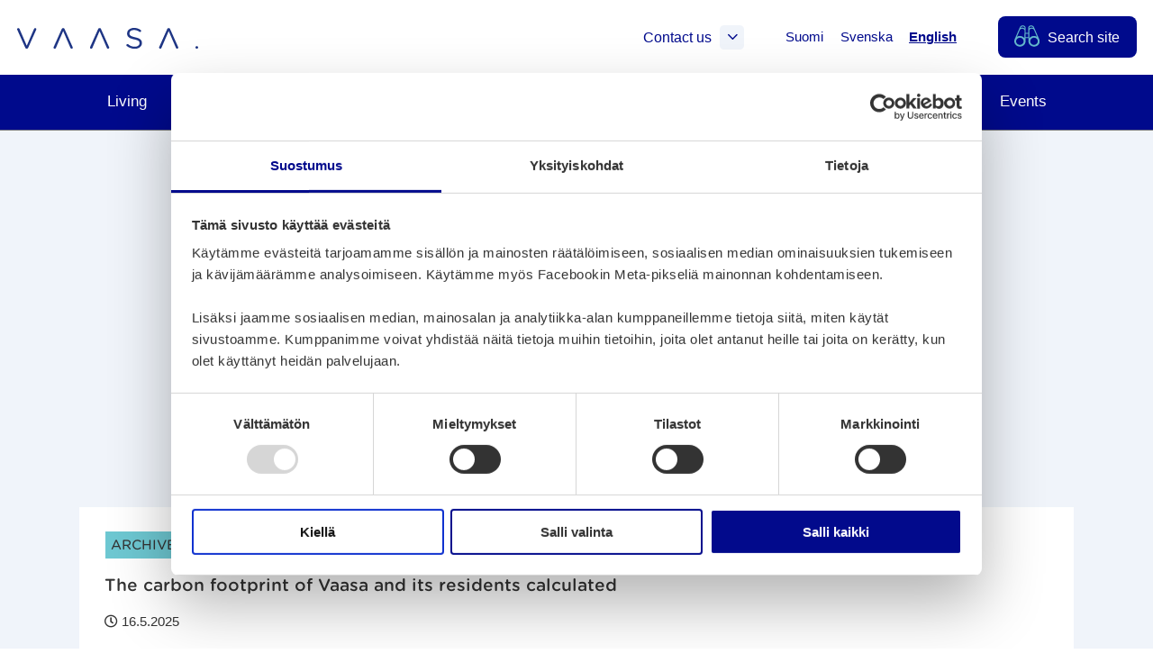

--- FILE ---
content_type: text/html; charset=UTF-8
request_url: https://www.vaasa.fi/en/news/?page=14&sivu=155
body_size: 20450
content:
<!doctype html>
    
    <html class="no-js ArchiveArticle  Forms ThumbnailItems HeaderExtraSections CardLayout Searchform ArchiveHelpmenu" lang="en-GB" >
        <head>
            <meta charset="utf-8">
            <meta http-equiv="x-ua-compatible" content="ie=edge">
            <meta name="viewport" content="width=device-width, initial-scale=1.0">

            <script type="text/javascript">
                <!--
                window.rsConf = {general: {usePost: true}};
                //-->
            </script>

            
            
            <style id="accessible-outline"></style>

            <title>News | Page 14 | Vaasa</title>
	<style>img:is([sizes="auto" i], [sizes^="auto," i]) { contain-intrinsic-size: 3000px 1500px }</style>
	<link rel="alternate" href="https://www.vaasa.fi/ajankohtaista/?page=14&#038;sivu=155" hreflang="fi" />
<link rel="alternate" href="https://www.vaasa.fi/sv/aktuellt/?page=14&#038;sivu=155" hreflang="sv" />
<link rel="alternate" href="https://www.vaasa.fi/en/news/?page=14&#038;sivu=155" hreflang="en" />

<!-- Google Tag Manager for WordPress by gtm4wp.com -->
<script data-cfasync="false" data-pagespeed-no-defer>
	var gtm4wp_datalayer_name = "dataLayer";
	var dataLayer = dataLayer || [];
</script>
<!-- End Google Tag Manager for WordPress by gtm4wp.com -->
<!-- The SEO Framework by Sybre Waaijer -->
<link rel="canonical" href="https://www.vaasa.fi/en/news/" />
<link rel="prev" href="https://www.vaasa.fi/en/news/page/13/" />
<link rel="next" href="https://www.vaasa.fi/en/news/page/15/" />
<meta property="og:type" content="website" />
<meta property="og:locale" content="en_GB" />
<meta property="og:site_name" content="Vaasa" />
<meta property="og:title" content="News | Page 14 | Vaasa" />
<meta property="og:url" content="https://www.vaasa.fi/en/news/" />
<meta property="og:image" content="https://www.vaasa.fi/app/uploads/2020/08/21aa1ef9-mustikoiden-poimija_mies-ja-sadetakki_web-1024x682.jpg" />
<meta property="og:image:width" content="2000" />
<meta property="og:image:height" content="1333" />
<meta name="twitter:card" content="summary_large_image" />
<meta name="twitter:title" content="News | Page 14 | Vaasa" />
<meta name="twitter:image" content="https://www.vaasa.fi/app/uploads/2020/08/21aa1ef9-mustikoiden-poimija_mies-ja-sadetakki_web-1024x682.jpg" />
<script type="application/ld+json">{"@context":"https://schema.org","@graph":[{"@type":"WebSite","@id":"https://www.vaasa.fi/en/#/schema/WebSite","url":"https://www.vaasa.fi/en/","name":"Vaasa","inLanguage":"en-GB","potentialAction":{"@type":"SearchAction","target":{"@type":"EntryPoint","urlTemplate":"https://www.vaasa.fi/en/search/{search_term_string}/"},"query-input":"required name=search_term_string"},"publisher":{"@type":"Organization","@id":"https://www.vaasa.fi/en/#/schema/Organization","name":"Vaasa","url":"https://www.vaasa.fi/en/","logo":{"@type":"ImageObject","url":"https://www.vaasa.fi/app/uploads/2020/08/21aa1ef9-mustikoiden-poimija_mies-ja-sadetakki_web-1024x682.jpg","contentUrl":"https://www.vaasa.fi/app/uploads/2020/08/21aa1ef9-mustikoiden-poimija_mies-ja-sadetakki_web-1024x682.jpg","width":2000,"height":1333,"contentSize":"1457300"}}},{"@type":"CollectionPage","@id":"https://www.vaasa.fi/en/news/","url":"https://www.vaasa.fi/en/news/","name":"News | Page 14 | Vaasa","inLanguage":"en-GB","isPartOf":{"@id":"https://www.vaasa.fi/en/#/schema/WebSite"},"breadcrumb":{"@type":"BreadcrumbList","@id":"https://www.vaasa.fi/en/#/schema/BreadcrumbList","itemListElement":[{"@type":"ListItem","position":1,"item":"https://www.vaasa.fi/en/","name":"Vaasa"},{"@type":"ListItem","position":2,"name":"News"}]}}]}</script>
<!-- / The SEO Framework by Sybre Waaijer | 18.35ms meta | 8.73ms boot -->

<link rel='dns-prefetch' href='//www.vaasa.fi' />
<link rel='dns-prefetch' href='//cdn.reactandshare.com' />
<link rel='dns-prefetch' href='//maps.googleapis.com' />
<link rel='dns-prefetch' href='//ajax.googleapis.com' />
<link rel='dns-prefetch' href='//cdn1.readspeaker.com' />
<style id='classic-theme-styles-inline-css' type='text/css'>
/*! This file is auto-generated */
.wp-block-button__link{color:#fff;background-color:#32373c;border-radius:9999px;box-shadow:none;text-decoration:none;padding:calc(.667em + 2px) calc(1.333em + 2px);font-size:1.125em}.wp-block-file__button{background:#32373c;color:#fff;text-decoration:none}
</style>
<link rel='stylesheet' id='wp-components-css' href='https://www.vaasa.fi/wp-includes/css/dist/components/style.min.css?ver=6.8.3' type='text/css' media='all' />
<link rel='stylesheet' id='wp-preferences-css' href='https://www.vaasa.fi/wp-includes/css/dist/preferences/style.min.css?ver=6.8.3' type='text/css' media='all' />
<link rel='stylesheet' id='wp-block-editor-css' href='https://www.vaasa.fi/wp-includes/css/dist/block-editor/style.min.css?ver=6.8.3' type='text/css' media='all' />
<link rel='stylesheet' id='popup-maker-block-library-style-css' href='https://www.vaasa.fi/app/plugins/popup-maker/dist/packages/block-library-style.css?ver=dbea705cfafe089d65f1' type='text/css' media='all' />
<style id='global-styles-inline-css' type='text/css'>
:root{--wp--preset--aspect-ratio--square: 1;--wp--preset--aspect-ratio--4-3: 4/3;--wp--preset--aspect-ratio--3-4: 3/4;--wp--preset--aspect-ratio--3-2: 3/2;--wp--preset--aspect-ratio--2-3: 2/3;--wp--preset--aspect-ratio--16-9: 16/9;--wp--preset--aspect-ratio--9-16: 9/16;--wp--preset--color--black: #000000;--wp--preset--color--cyan-bluish-gray: #abb8c3;--wp--preset--color--white: #ffffff;--wp--preset--color--pale-pink: #f78da7;--wp--preset--color--vivid-red: #cf2e2e;--wp--preset--color--luminous-vivid-orange: #ff6900;--wp--preset--color--luminous-vivid-amber: #fcb900;--wp--preset--color--light-green-cyan: #7bdcb5;--wp--preset--color--vivid-green-cyan: #00d084;--wp--preset--color--pale-cyan-blue: #8ed1fc;--wp--preset--color--vivid-cyan-blue: #0693e3;--wp--preset--color--vivid-purple: #9b51e0;--wp--preset--gradient--vivid-cyan-blue-to-vivid-purple: linear-gradient(135deg,rgba(6,147,227,1) 0%,rgb(155,81,224) 100%);--wp--preset--gradient--light-green-cyan-to-vivid-green-cyan: linear-gradient(135deg,rgb(122,220,180) 0%,rgb(0,208,130) 100%);--wp--preset--gradient--luminous-vivid-amber-to-luminous-vivid-orange: linear-gradient(135deg,rgba(252,185,0,1) 0%,rgba(255,105,0,1) 100%);--wp--preset--gradient--luminous-vivid-orange-to-vivid-red: linear-gradient(135deg,rgba(255,105,0,1) 0%,rgb(207,46,46) 100%);--wp--preset--gradient--very-light-gray-to-cyan-bluish-gray: linear-gradient(135deg,rgb(238,238,238) 0%,rgb(169,184,195) 100%);--wp--preset--gradient--cool-to-warm-spectrum: linear-gradient(135deg,rgb(74,234,220) 0%,rgb(151,120,209) 20%,rgb(207,42,186) 40%,rgb(238,44,130) 60%,rgb(251,105,98) 80%,rgb(254,248,76) 100%);--wp--preset--gradient--blush-light-purple: linear-gradient(135deg,rgb(255,206,236) 0%,rgb(152,150,240) 100%);--wp--preset--gradient--blush-bordeaux: linear-gradient(135deg,rgb(254,205,165) 0%,rgb(254,45,45) 50%,rgb(107,0,62) 100%);--wp--preset--gradient--luminous-dusk: linear-gradient(135deg,rgb(255,203,112) 0%,rgb(199,81,192) 50%,rgb(65,88,208) 100%);--wp--preset--gradient--pale-ocean: linear-gradient(135deg,rgb(255,245,203) 0%,rgb(182,227,212) 50%,rgb(51,167,181) 100%);--wp--preset--gradient--electric-grass: linear-gradient(135deg,rgb(202,248,128) 0%,rgb(113,206,126) 100%);--wp--preset--gradient--midnight: linear-gradient(135deg,rgb(2,3,129) 0%,rgb(40,116,252) 100%);--wp--preset--font-size--small: 13px;--wp--preset--font-size--medium: 20px;--wp--preset--font-size--large: 36px;--wp--preset--font-size--x-large: 42px;--wp--preset--spacing--20: 0.44rem;--wp--preset--spacing--30: 0.67rem;--wp--preset--spacing--40: 1rem;--wp--preset--spacing--50: 1.5rem;--wp--preset--spacing--60: 2.25rem;--wp--preset--spacing--70: 3.38rem;--wp--preset--spacing--80: 5.06rem;--wp--preset--shadow--natural: 6px 6px 9px rgba(0, 0, 0, 0.2);--wp--preset--shadow--deep: 12px 12px 50px rgba(0, 0, 0, 0.4);--wp--preset--shadow--sharp: 6px 6px 0px rgba(0, 0, 0, 0.2);--wp--preset--shadow--outlined: 6px 6px 0px -3px rgba(255, 255, 255, 1), 6px 6px rgba(0, 0, 0, 1);--wp--preset--shadow--crisp: 6px 6px 0px rgba(0, 0, 0, 1);}:where(.is-layout-flex){gap: 0.5em;}:where(.is-layout-grid){gap: 0.5em;}body .is-layout-flex{display: flex;}.is-layout-flex{flex-wrap: wrap;align-items: center;}.is-layout-flex > :is(*, div){margin: 0;}body .is-layout-grid{display: grid;}.is-layout-grid > :is(*, div){margin: 0;}:where(.wp-block-columns.is-layout-flex){gap: 2em;}:where(.wp-block-columns.is-layout-grid){gap: 2em;}:where(.wp-block-post-template.is-layout-flex){gap: 1.25em;}:where(.wp-block-post-template.is-layout-grid){gap: 1.25em;}.has-black-color{color: var(--wp--preset--color--black) !important;}.has-cyan-bluish-gray-color{color: var(--wp--preset--color--cyan-bluish-gray) !important;}.has-white-color{color: var(--wp--preset--color--white) !important;}.has-pale-pink-color{color: var(--wp--preset--color--pale-pink) !important;}.has-vivid-red-color{color: var(--wp--preset--color--vivid-red) !important;}.has-luminous-vivid-orange-color{color: var(--wp--preset--color--luminous-vivid-orange) !important;}.has-luminous-vivid-amber-color{color: var(--wp--preset--color--luminous-vivid-amber) !important;}.has-light-green-cyan-color{color: var(--wp--preset--color--light-green-cyan) !important;}.has-vivid-green-cyan-color{color: var(--wp--preset--color--vivid-green-cyan) !important;}.has-pale-cyan-blue-color{color: var(--wp--preset--color--pale-cyan-blue) !important;}.has-vivid-cyan-blue-color{color: var(--wp--preset--color--vivid-cyan-blue) !important;}.has-vivid-purple-color{color: var(--wp--preset--color--vivid-purple) !important;}.has-black-background-color{background-color: var(--wp--preset--color--black) !important;}.has-cyan-bluish-gray-background-color{background-color: var(--wp--preset--color--cyan-bluish-gray) !important;}.has-white-background-color{background-color: var(--wp--preset--color--white) !important;}.has-pale-pink-background-color{background-color: var(--wp--preset--color--pale-pink) !important;}.has-vivid-red-background-color{background-color: var(--wp--preset--color--vivid-red) !important;}.has-luminous-vivid-orange-background-color{background-color: var(--wp--preset--color--luminous-vivid-orange) !important;}.has-luminous-vivid-amber-background-color{background-color: var(--wp--preset--color--luminous-vivid-amber) !important;}.has-light-green-cyan-background-color{background-color: var(--wp--preset--color--light-green-cyan) !important;}.has-vivid-green-cyan-background-color{background-color: var(--wp--preset--color--vivid-green-cyan) !important;}.has-pale-cyan-blue-background-color{background-color: var(--wp--preset--color--pale-cyan-blue) !important;}.has-vivid-cyan-blue-background-color{background-color: var(--wp--preset--color--vivid-cyan-blue) !important;}.has-vivid-purple-background-color{background-color: var(--wp--preset--color--vivid-purple) !important;}.has-black-border-color{border-color: var(--wp--preset--color--black) !important;}.has-cyan-bluish-gray-border-color{border-color: var(--wp--preset--color--cyan-bluish-gray) !important;}.has-white-border-color{border-color: var(--wp--preset--color--white) !important;}.has-pale-pink-border-color{border-color: var(--wp--preset--color--pale-pink) !important;}.has-vivid-red-border-color{border-color: var(--wp--preset--color--vivid-red) !important;}.has-luminous-vivid-orange-border-color{border-color: var(--wp--preset--color--luminous-vivid-orange) !important;}.has-luminous-vivid-amber-border-color{border-color: var(--wp--preset--color--luminous-vivid-amber) !important;}.has-light-green-cyan-border-color{border-color: var(--wp--preset--color--light-green-cyan) !important;}.has-vivid-green-cyan-border-color{border-color: var(--wp--preset--color--vivid-green-cyan) !important;}.has-pale-cyan-blue-border-color{border-color: var(--wp--preset--color--pale-cyan-blue) !important;}.has-vivid-cyan-blue-border-color{border-color: var(--wp--preset--color--vivid-cyan-blue) !important;}.has-vivid-purple-border-color{border-color: var(--wp--preset--color--vivid-purple) !important;}.has-vivid-cyan-blue-to-vivid-purple-gradient-background{background: var(--wp--preset--gradient--vivid-cyan-blue-to-vivid-purple) !important;}.has-light-green-cyan-to-vivid-green-cyan-gradient-background{background: var(--wp--preset--gradient--light-green-cyan-to-vivid-green-cyan) !important;}.has-luminous-vivid-amber-to-luminous-vivid-orange-gradient-background{background: var(--wp--preset--gradient--luminous-vivid-amber-to-luminous-vivid-orange) !important;}.has-luminous-vivid-orange-to-vivid-red-gradient-background{background: var(--wp--preset--gradient--luminous-vivid-orange-to-vivid-red) !important;}.has-very-light-gray-to-cyan-bluish-gray-gradient-background{background: var(--wp--preset--gradient--very-light-gray-to-cyan-bluish-gray) !important;}.has-cool-to-warm-spectrum-gradient-background{background: var(--wp--preset--gradient--cool-to-warm-spectrum) !important;}.has-blush-light-purple-gradient-background{background: var(--wp--preset--gradient--blush-light-purple) !important;}.has-blush-bordeaux-gradient-background{background: var(--wp--preset--gradient--blush-bordeaux) !important;}.has-luminous-dusk-gradient-background{background: var(--wp--preset--gradient--luminous-dusk) !important;}.has-pale-ocean-gradient-background{background: var(--wp--preset--gradient--pale-ocean) !important;}.has-electric-grass-gradient-background{background: var(--wp--preset--gradient--electric-grass) !important;}.has-midnight-gradient-background{background: var(--wp--preset--gradient--midnight) !important;}.has-small-font-size{font-size: var(--wp--preset--font-size--small) !important;}.has-medium-font-size{font-size: var(--wp--preset--font-size--medium) !important;}.has-large-font-size{font-size: var(--wp--preset--font-size--large) !important;}.has-x-large-font-size{font-size: var(--wp--preset--font-size--x-large) !important;}
:where(.wp-block-post-template.is-layout-flex){gap: 1.25em;}:where(.wp-block-post-template.is-layout-grid){gap: 1.25em;}
:where(.wp-block-columns.is-layout-flex){gap: 2em;}:where(.wp-block-columns.is-layout-grid){gap: 2em;}
:root :where(.wp-block-pullquote){font-size: 1.5em;line-height: 1.6;}
</style>
<link rel='stylesheet' id='ctf_styles-css' href='https://www.vaasa.fi/app/plugins/custom-twitter-feeds-pro/css/ctf-styles.min.css?ver=1.8.1' type='text/css' media='all' />
<link rel='stylesheet' id='theme-css-css' href='https://www.vaasa.fi/app/themes/vaasa/assets/dist/main.css?ver=2.164.0' type='text/css' media='all' />
<script type="text/javascript" src="https://www.vaasa.fi/wp-includes/js/jquery/jquery.min.js?ver=3.7.1" id="jquery-core-js" data-cookieconsent="ignore"></script data-cookieconsent="ignore">
<script type="text/javascript" src="https://www.vaasa.fi/wp-includes/js/jquery/jquery-migrate.min.js?ver=3.4.1" id="jquery-migrate-js" data-cookieconsent="ignore"></script data-cookieconsent="ignore">
<script type="text/javascript" id="rns-new-script-js-before">
/* <![CDATA[ */
jQuery(document).ready(function() {window.rnsData = {apiKey: 'e70m3gst65an35vm', multiple: true}; initRns();});
/* ]]> */
</script>
<script type="text/javascript" src="https://cdn.reactandshare.com/plugin/rns.js" id="rns-new-script-js"></script>

<!-- Google Tag Manager for WordPress by gtm4wp.com -->
<!-- GTM Container placement set to manual -->
<script data-cfasync="false" data-pagespeed-no-defer>
	var dataLayer_content = {"pageTitle":"News | Page 14 | Vaasa","pagePostType":"article"};
	dataLayer.push( dataLayer_content );
</script>
<script data-cfasync="false" data-pagespeed-no-defer>
(function(w,d,s,l,i){w[l]=w[l]||[];w[l].push({'gtm.start':
new Date().getTime(),event:'gtm.js'});var f=d.getElementsByTagName(s)[0],
j=d.createElement(s),dl=l!='dataLayer'?'&l='+l:'';j.async=true;j.src=
'//www.googletagmanager.com/gtm.js?id='+i+dl;f.parentNode.insertBefore(j,f);
})(window,document,'script','dataLayer','GTM-PK6SZFB');
</script>
<!-- End Google Tag Manager for WordPress by gtm4wp.com --><link rel="icon" href="https://www.vaasa.fi/app/uploads/2019/05/74552f82-cropped-2aa5ad6f-vaasa-favicon-32x32.png" sizes="32x32" />
<link rel="icon" href="https://www.vaasa.fi/app/uploads/2019/05/74552f82-cropped-2aa5ad6f-vaasa-favicon-192x192.png" sizes="192x192" />
<link rel="apple-touch-icon" href="https://www.vaasa.fi/app/uploads/2019/05/74552f82-cropped-2aa5ad6f-vaasa-favicon-180x180.png" />
<meta name="msapplication-TileImage" content="https://www.vaasa.fi/app/uploads/2019/05/74552f82-cropped-2aa5ad6f-vaasa-favicon-270x270.png" />

            
            <script data-cookieconsent="ignore">
    window.dataLayer = window.dataLayer || [];
    function gtag() {
        dataLayer.push(arguments);
    }
    gtag("consent", "default", {
        ad_personalization: "denied",
        ad_storage: "denied",
        ad_user_data: "denied",
        analytics_storage: "denied",
        functionality_storage: "denied",
        personalization_storage: "denied",
        security_storage: "granted",
        wait_for_update: 3000,
    });
    gtag("set", "ads_data_redaction", true);
    gtag("set", "url_passthrough", false);
</script>

<script 
  type="text/javascript" 
  id="Cookiebot" 
  src="https://consent.cookiebot.com/uc.js" 
  data-cbid="b4ba3755-15eb-4112-b36a-349caaf99565"
  data-blockingmode="auto"
></script>

<!-- Matomo Consent Checker -->
<script data-cookieconsent="ignore">
var waitForTrackerCount = 0;
function matomoWaitForTracker() {
  if (typeof _paq === 'undefined' || typeof Cookiebot === 'undefined') {
    if (waitForTrackerCount < 40) {
      setTimeout(matomoWaitForTracker, 250);
      waitForTrackerCount++;
      return;
    }
  } else {
    window.addEventListener('CookiebotOnAccept', function (e) {
        consentSet();
    });
    window.addEventListener('CookiebotOnDecline', function (e) {
        consentSet();
    })
  }
}
function consentSet() {
  if (Cookiebot.consent.statistics) {
    _paq.push(['setCookieConsentGiven']);
    _paq.push(['setConsentGiven']);
  } else {
    _paq.push(['forgetCookieConsentGiven']);
    _paq.push(['forgetConsentGiven']);
  }
}
document.addEventListener('DOMContentLoaded', matomoWaitForTracker());
</script>

<!-- Matomo Tag Manager -->
<script>
  var _mtm = window._mtm = window._mtm || [];
  _mtm.push({'mtm.startTime': (new Date().getTime()), 'event': 'mtm.Start'});
  (function() {
    var d=document, g=d.createElement('script'), s=d.getElementsByTagName('script')[0];
    g.async=true; g.src='https://cdn.matomo.cloud/vaasa.matomo.cloud/container_JDPrXOEi.js'; s.parentNode.insertBefore(g,s);
  })();
</script>
<!-- End Matomo Tag Manager -->
            
        </head>
        <body class="archive post-type-archive post-type-archive-article paged-14 post-type-paged-14 wp-theme-vaasa">

        
        
            
<!-- GTM Container placement set to manual -->
<!-- Google Tag Manager (noscript) -->
				<noscript><iframe src="https://www.googletagmanager.com/ns.html?id=GTM-PK6SZFB"
				height="0" width="0" style="display:none;visibility:hidden" aria-hidden="true"></iframe></noscript>
<!-- End Google Tag Manager (noscript) -->
        

        
        <a href="#main-content" class="skip-to-content">Skip navigation</a>

        
        



        
           

    <header class="site-header content-wrapper--full ">

        <div class="site-header__top-bar">

            
            
                <a class="site-header__home-link" href="https://www.vaasa.fi/en" rel="home">
                    <img src="https://www.vaasa.fi/app/uploads/2019/05/vaasa-logo.svg" alt="" class="site-header__home-link__logo" aria-label="Home" />
                </a>
            

            
            <div class="site-header__top-bar__linkwrap">

                
                    
    <nav class="site-header__links" aria-label="Target Groups menu">
        <div class="site-header__links__wrap">

        
            
        


        </div>
    </nav>

                

                

    

    <div class="site-header__links hide-until-l">
    <div class="site-header__links__wrap">
        <a href="#js-header-extra-sections-container" class="site-header__link js-header-extra-sections-toggler" aria-expanded="false" aria-controls="js-header-extra-sections-container">
            Contact us
            <span class="site-header__link__icon--box">
                <i class="js-header-extra-sections-toggler-icon fal fa-angle-down fa-lg" aria-hidden="true"></i>
                <i class="js-header-extra-sections-toggler-icon fal fa-angle-down fa-angle-down--rotate fa-lg js-hidden" aria-hidden="true"></i>
            </span>
        </a>
    </div>
</div>


    <div id="js-header-extra-sections-container" class="extra-sections ">
    <div class="extra-sections__content">
        
            <div class="extra-sections__column">
                
                    <h2 class="h5 title-and-lead__title">E-services </h2>
                    <img src="https://www.vaasa.fi/app/themes/vaasa/assets/images/title-waves-default.svg" alt="" class="underline-wave__container__img title-and-lead__underline js-object-fit-image" aria-hidden="true">
                

                
                    <div class="wysiwyg default-lists-style">
                        <p>In E-services, you will find the City of Vaasa’s digital service channels by subject area. In E-services, you can, among other things:</p>
<ul>
<li>Fill out and send an application</li>
<li>Reserve facilities and materials</li>
<li>Apply for a permit or make a report</li>
<li>Give feedback on city services</li>
</ul>

                    </div>
                

                
                    <div class="extra-sections__links">
                        
                            <ul class="list-unstyled">
                                
                                    <li>
                                        


    
        
    

    

        <a href="https://www.vaasa.fi/en/e-services/" class="btn
        
        btn--small
        btn--icon-right
        
        ">

            <span class="btn__txt"><span class="hyphen">Go to E-services</span>
                
            </span>

            
                <i class="cta-icon fas fa-angle-right" aria-hidden="true"></i>
            

        </a>

    



                                    </li>
                                
                            </ul>
                        
                    </div>
                
            </div>
        
            <div class="extra-sections__column">
                
                    <h2 class="h5 title-and-lead__title">Help with services</h2>
                    <img src="https://www.vaasa.fi/app/themes/vaasa/assets/images/title-waves-default.svg" alt="" class="underline-wave__container__img title-and-lead__underline js-object-fit-image" aria-hidden="true">
                

                
                    <div class="wysiwyg default-lists-style">
                        <p>Are you looking for City of Vaasa’s contact information or need help with services?</p>

                    </div>
                

                
                    <div class="extra-sections__links">
                        
                            <ul class="repeater-list">
    
        
            <li class="repeater-list__item">
                
                    
                
                <a class="repeater-post-link" href="https://go.crisp.chat/chat/embed/?website_id=418c57f4-b6c4-438a-b8c0-a09107ee3403&amp;locale=en">
                    <span class="hyphen">Ask in the chat</span>
                    <i class="cta-icon fal fa-angle-right" aria-hidden="true"></i>
                </a>
            </li>
        
    
        
            <li class="repeater-list__item">
                
                    
                
                <a class="repeater-post-link" href="https://www.vaasa.fi/en/about-vaasa-and-the-vaasa-region/contact-us-city-of-vaasa/information-and-advisory-services/digital-support-and-guidance-to-online-services/">
                    <span class="hyphen">Digital support and guidance to online services</span>
                    <i class="cta-icon fal fa-angle-right" aria-hidden="true"></i>
                </a>
            </li>
        
    
        
            <li class="repeater-list__item">
                
                    
                
                <a class="repeater-post-link" href="https://www.vaasa.fi/en/about-vaasa-and-the-vaasa-region/contact-us-city-of-vaasa/switchboard-for-the-city-of-vaasa/">
                    <span class="hyphen">Switchboard for the city of Vaasa</span>
                    <i class="cta-icon fal fa-angle-right" aria-hidden="true"></i>
                </a>
            </li>
        
    
        
            <li class="repeater-list__item">
                
                    
                
                <a class="repeater-post-link" href="https://www.vaasa.fi/en/contacts/">
                    <span class="hyphen">Contact information and search</span>
                    <i class="cta-icon fal fa-angle-right" aria-hidden="true"></i>
                </a>
            </li>
        
    
        
            <li class="repeater-list__item">
                
                    
                
                <a class="repeater-post-link" href="https://www.vaasa.fi/en/about-vaasa-and-the-vaasa-region/contact-us-city-of-vaasa/">
                    <span class="hyphen">All contact information</span>
                    <i class="cta-icon fal fa-angle-right" aria-hidden="true"></i>
                </a>
            </li>
        
    
        
            <li class="repeater-list__item">
                
                    
                
                <a class="repeater-post-link" href="https://www.vaasa.fi/en/about-vaasa-and-the-vaasa-region/">
                    <span class="hyphen">Information about Vaasa and the region</span>
                    <i class="cta-icon fal fa-angle-right" aria-hidden="true"></i>
                </a>
            </li>
        
    
</ul>

                        
                    </div>
                
            </div>
        
            <div class="extra-sections__column">
                
                    <h2 class="h5 title-and-lead__title">Advice and service points</h2>
                    <img src="https://www.vaasa.fi/app/themes/vaasa/assets/images/title-waves-default.svg" alt="" class="underline-wave__container__img title-and-lead__underline js-object-fit-image" aria-hidden="true">
                

                
                    <div class="wysiwyg default-lists-style">
                        <p>You can also get help and support from our advice and service points. Contact us or come and visit.</p>

                    </div>
                

                
                    <div class="extra-sections__links">
                        
                            <ul class="repeater-list">
    
        
            <li class="repeater-list__item">
                
                    
                
                <a class="repeater-post-link" href="https://www.vaasa.fi/en/about-vaasa-and-the-vaasa-region/contact-us-city-of-vaasa/information-and-advisory-services/public-services-vaasa-citizen-services/">
                    <span class="hyphen">Citizen Services Desk</span>
                    <i class="cta-icon fal fa-angle-right" aria-hidden="true"></i>
                </a>
            </li>
        
    
        
            <li class="repeater-list__item">
                
                    
                
                <a class="repeater-post-link" href="https://www.vaasa.fi/en/about-vaasa-and-the-vaasa-region/contact-us-city-of-vaasa/information-and-advisory-services/citizen-services-vahakyro/">
                    <span class="hyphen">Citizen services Vähäkyrö</span>
                    <i class="cta-icon fal fa-angle-right" aria-hidden="true"></i>
                </a>
            </li>
        
    
        
            <li class="repeater-list__item">
                
                    
                
                <a class="repeater-post-link" href="https://www.vaasa.fi/en/about-vaasa-and-the-vaasa-region/contact-us-city-of-vaasa/information-and-advisory-services/welcome-office/">
                    <span class="hyphen">Welcome Office</span>
                    <i class="cta-icon fal fa-angle-right" aria-hidden="true"></i>
                </a>
            </li>
        
    
        
            <li class="repeater-list__item">
                
                    
                
                <a class="repeater-post-link" href="https://www.vaasa.fi/en/see-and-experience/good-to-know/tourist-information/">
                    <span class="hyphen">Tourist information (Visit Vaasa)</span>
                    <i class="cta-icon fal fa-angle-right" aria-hidden="true"></i>
                </a>
            </li>
        
    
        
            <li class="repeater-list__item">
                
                    
                
                <a class="repeater-post-link" href="https://www.vasek.fi/en/business-services/">
                    <span class="hyphen">Company information (Vasek)</span>
                    <i class="cta-icon fal fa-angle-right" aria-hidden="true"></i>
                </a>
            </li>
        
    
</ul>

                        
                    </div>
                
            </div>
        
    </div>
</div>





                
                


    <nav class="lang-nav" aria-label="Languages menu">
        <ul class="lang-nav__menu lang-nav__menu--lvl-1">

            
                
                    <li class="lang-nav__item lang-item lang-item-7 lang-item-fi lang-item-first">
                        <a class="lang-nav__link" href="https://www.vaasa.fi/ajankohtaista/?page=14&amp;sivu=155">
                            <span lang="fi">Suomi</span>
                        </a>

                    </li>
                
                    <li class="lang-nav__item lang-item lang-item-28 lang-item-sv">
                        <a class="lang-nav__link" href="https://www.vaasa.fi/sv/aktuellt/?page=14&amp;sivu=155">
                            <span lang="sv-SE">Svenska</span>
                        </a>

                    </li>
                
                    <li class="lang-nav__item lang-item lang-item-16 lang-item-en current-lang">
                        <a class="lang-nav__link" href="https://www.vaasa.fi/en/news/?page=14&amp;sivu=155">
                            <span lang="en-GB">English</span>
                        </a>

                    </li>
                
            


            
        </ul>
    </nav>



                
                

<a id="js-search-button" href="https://www.vaasa.fi/en/search/" class="site-header__link site-header__link--search">
    <i class="site-header__link__icon site-header__link__icon--search" aria-hidden="true">

         <img class="site-header__link__icon__img site-header__link__icon--search__mobile" src="https://www.vaasa.fi/app/themes/vaasa/assets/images/binoculars-mobile.svg" alt=" Search" >

        <img class="site-header__link__icon__img site-header__link__icon--search__desktop" src="https://www.vaasa.fi/app/themes/vaasa/assets/images/binoculars.svg" alt=" Search">

    </i>
    <span class="site-header__link__text site-header__link__text--long">Search site</span>
    <span class="site-header__link__text site-header__link__text--short">Search</span>
</a>

                
                
<button id="js-mobile-overlay-toggle"
    class="mobile-overlay-toggle mobile-overlay-toggle--open"
    data-ctrl="Menu"
    data-cmd="toggleMobileOverlay"
    aria-label="Open menu"
    aria-expanded="false"
    aria-controls="js-mobile-overlay">



    <img class="mobile-overlay-toggle__icon mobile-overlay-toggle__icon--close" src="https://www.vaasa.fi/app/themes/vaasa/assets/images/close-menu.svg" alt="Menu" aria-hidden="true">

    <img class="mobile-overlay-toggle__icon mobile-overlay-toggle__icon--open" src="https://www.vaasa.fi/app/themes/vaasa/assets/images/open-menu.svg" alt="Menu" aria-hidden="true">

    <span class="mobile-overlay-toggle__text">Menu</span>

</button>


            </div>

        </div>

        
            
            


<div id="js-nav-background-overlay" class="nav-background-overlay js-hidden"></div>


<nav id="js-nav--desktop" class="nav--desktop" role="navigation" aria-label="Main">

    
    
        <div class="content-wrapper-wide">
    <ul class="menu-depth-1 menu js-main-menu-nav main-menu main-menu--desktop" id="main-menu--desktop">
        
            
            

<li class="menu-depth-1__item menu-item menu-item-has-children menu-item menu-item-17095" data-depth="1">
    
    <a class="menu-link menu-depth-1__item__link" href="https://www.vaasa.fi/en/living/">
        <span>Living</span> <i class="fal fa-angle-right" aria-hidden="true"></i>
    </a>

    

        <button class="submenu-toggler" aria-expanded="false">
            <span class="sr-only open-submenu" aria-hidden="false">Open submenu : Living</span>
            <span class="sr-only close-submenu" aria-hidden="true">Close submenu : Living</span>
            <i class="fas fa-plus submenu-toggler-closed" aria-hidden="true"></i>
            <i class="fas fa-minus submenu-toggler-open submenu-toggler__js-hidden" aria-hidden="true"></i>
        </button>

    

    

        
            

                
                <div class="submenu-wrap-2 submenu-wrap-2--hidden">
                    
                    <div class="content-wrap-wide-2">
                        
                        <ul class="submenu menu-depth-2" aria-label="Submenu: Living">

            

            
                

<li class="menu-depth-2__item menu-item menu-item-has-children menu-item menu-item-17131" data-depth="2">
    
    <a class="menu-link menu-depth-2__item__link" href="https://www.vaasa.fi/en/living/early-childhood-education-and-schools/">
        <span>Early childhood education and schools</span> <i class="fal fa-angle-right" aria-hidden="true"></i>
    </a>

    

        <button class="submenu-toggler" aria-expanded="false">
            <span class="sr-only open-submenu" aria-hidden="false">Open submenu : Early childhood education and schools</span>
            <span class="sr-only close-submenu" aria-hidden="true">Close submenu : Early childhood education and schools</span>
            <i class="fas fa-plus submenu-toggler-closed" aria-hidden="true"></i>
            <i class="fas fa-minus submenu-toggler-open submenu-toggler__js-hidden" aria-hidden="true"></i>
        </button>

    

    

        
            

                
                <div class="submenu-wrap-3 submenu-wrap-3--hidden">
                    
                    <div class="content-wrap-wide-3">
                        
                        <ul class="submenu menu-depth-3" aria-label="Submenu: Early childhood education and schools">

            

            
                

<li class="menu-depth-3__item menu-item menu-item menu-item-7336" data-depth="3">
    
    <a class="menu-link menu-depth-3__item__link" href="https://www.vaasa.fi/en/living/early-childhood-education-and-schools/early-childhood-education/">
        <span>Early childhood education</span> <i class="fal fa-angle-right" aria-hidden="true"></i>
    </a>

    

    

        
        
    
</li>

            
                

<li class="menu-depth-3__item menu-item menu-item menu-item-17152" data-depth="3">
    
    <a class="menu-link menu-depth-3__item__link" href="https://www.vaasa.fi/en/living/early-childhood-education-and-schools/preschool-education/">
        <span>Preschool education</span> <i class="fal fa-angle-right" aria-hidden="true"></i>
    </a>

    

    

        
        
    
</li>

            
                

<li class="menu-depth-3__item menu-item menu-item menu-item-17164" data-depth="3">
    
    <a class="menu-link menu-depth-3__item__link" href="https://www.vaasa.fi/en/living/early-childhood-education-and-schools/basic-education/">
        <span>Basic education</span> <i class="fal fa-angle-right" aria-hidden="true"></i>
    </a>

    

    

        
        
    
</li>

            

            
                        </ul>
                    </div>
                </div>
                
            

        
    
</li>

            
                

<li class="menu-depth-2__item menu-item menu-item-has-children menu-item menu-item-134884" data-depth="2">
    
    <a class="menu-link menu-depth-2__item__link" href="https://www.vaasa.fi/en/living/freetime/">
        <span>Freetime</span> <i class="fal fa-angle-right" aria-hidden="true"></i>
    </a>

    

        <button class="submenu-toggler" aria-expanded="false">
            <span class="sr-only open-submenu" aria-hidden="false">Open submenu : Freetime</span>
            <span class="sr-only close-submenu" aria-hidden="true">Close submenu : Freetime</span>
            <i class="fas fa-plus submenu-toggler-closed" aria-hidden="true"></i>
            <i class="fas fa-minus submenu-toggler-open submenu-toggler__js-hidden" aria-hidden="true"></i>
        </button>

    

    

        
            

                
                <div class="submenu-wrap-3 submenu-wrap-3--hidden">
                    
                    <div class="content-wrap-wide-3">
                        
                        <ul class="submenu menu-depth-3" aria-label="Submenu: Freetime">

            

            
                

<li class="menu-depth-3__item menu-item menu-item menu-item-1281633" data-depth="3">
    
    <a class="menu-link menu-depth-3__item__link" href="https://www.vaasa.fi/en/living/freetime/alma-adult-education-centre/">
        <span>Alma Adult Education Centre</span> <i class="fal fa-angle-right" aria-hidden="true"></i>
    </a>

    

    

        
        
    
</li>

            
                

<li class="menu-depth-3__item menu-item menu-item menu-item-222187" data-depth="3">
    
    <a class="menu-link menu-depth-3__item__link" href="https://www.vaasa.fi/en/living/freetime/berths-and-berth-reservation/">
        <span>Berths and berth reservation</span> <i class="fal fa-angle-right" aria-hidden="true"></i>
    </a>

    

    

        
        
    
</li>

            
                

<li class="menu-depth-3__item menu-item menu-item menu-item-378292" data-depth="3">
    
    <a class="menu-link menu-depth-3__item__link" href="https://www.vaasa.fi/en/see-and-experience/culture-in-vaasa-and-vaasa-region/">
        <span>Culture</span> <i class="fal fa-angle-right" aria-hidden="true"></i>
    </a>

    

    

        
        
    
</li>

            
                

<li class="menu-depth-3__item menu-item menu-item menu-item-229987" data-depth="3">
    
    <a class="menu-link menu-depth-3__item__link" href="https://www.vaasa.fi/en/events">
        <span>Events</span> <i class="fal fa-angle-right" aria-hidden="true"></i>
    </a>

    

    

        
        
    
</li>

            
                

<li class="menu-depth-3__item menu-item menu-item menu-item-209164" data-depth="3">
    
    <a class="menu-link menu-depth-3__item__link" href="https://www.vaasa.fi/en/living/freetime/exercise-and-outdoor-activities/">
        <span>Exercise and outdoor activities</span> <i class="fal fa-angle-right" aria-hidden="true"></i>
    </a>

    

    

        
        
    
</li>

            
                

<li class="menu-depth-3__item menu-item menu-item menu-item-23980" data-depth="3">
    
    <a class="menu-link menu-depth-3__item__link" href="https://www.vaasa.fi/en/living/freetime/its-great-to-have-a-library/">
        <span>Libraries</span> <i class="fal fa-angle-right" aria-hidden="true"></i>
    </a>

    

    

        
        
    
</li>

            
                

<li class="menu-depth-3__item menu-item menu-item menu-item-137005" data-depth="3">
    
    <a class="menu-link menu-depth-3__item__link" href="https://www.vaasa.fi/en/living/freetime/naturevaasa/">
        <span>NatureVaasa</span> <i class="fal fa-angle-right" aria-hidden="true"></i>
    </a>

    

    

        
        
    
</li>

            
                

<li class="menu-depth-3__item menu-item menu-item menu-item-228364" data-depth="3">
    
    <a class="menu-link menu-depth-3__item__link" href="https://www.vaasa.fi/en/living/freetime/parks-and-green-areas/">
        <span>Parks and green areas</span> <i class="fal fa-angle-right" aria-hidden="true"></i>
    </a>

    

    

        
        
    
</li>

            

            
                        </ul>
                    </div>
                </div>
                
            

        
    
</li>

            
                

<li class="menu-depth-2__item menu-item menu-item menu-item-16294" data-depth="2">
    
    <a class="menu-link menu-depth-2__item__link" href="https://www.vaasa.fi/en/living/housing-and-construction/">
        <span>Housing and construction</span> <i class="fal fa-angle-right" aria-hidden="true"></i>
    </a>

    

    

        
            

            

            

        
    
</li>

            
                

<li class="menu-depth-2__item menu-item menu-item menu-item-241504" data-depth="2">
    
    <a class="menu-link menu-depth-2__item__link" href="https://www.vaasa.fi/en/living/get-involved-and-be-influential/">
        <span>Get involved and be influential</span> <i class="fal fa-angle-right" aria-hidden="true"></i>
    </a>

    

    

        
            

            

            

        
    
</li>

            
                

<li class="menu-depth-2__item menu-item menu-item menu-item-21847" data-depth="2">
    
    <a class="menu-link menu-depth-2__item__link" href="https://www.vaasa.fi/en/living/welfare-services/">
        <span>Welfare services</span> <i class="fal fa-angle-right" aria-hidden="true"></i>
    </a>

    

    

        
            

            

            

        
    
</li>

            
                

<li class="menu-depth-2__item menu-item menu-item-has-children menu-item menu-item-21862" data-depth="2">
    
    <a class="menu-link menu-depth-2__item__link" href="https://www.vaasa.fi/en/living/traffic-and-streets/">
        <span>Traffic and streets</span> <i class="fal fa-angle-right" aria-hidden="true"></i>
    </a>

    

        <button class="submenu-toggler" aria-expanded="false">
            <span class="sr-only open-submenu" aria-hidden="false">Open submenu : Traffic and streets</span>
            <span class="sr-only close-submenu" aria-hidden="true">Close submenu : Traffic and streets</span>
            <i class="fas fa-plus submenu-toggler-closed" aria-hidden="true"></i>
            <i class="fas fa-minus submenu-toggler-open submenu-toggler__js-hidden" aria-hidden="true"></i>
        </button>

    

    

        
            

                
                <div class="submenu-wrap-3 submenu-wrap-3--hidden">
                    
                    <div class="content-wrap-wide-3">
                        
                        <ul class="submenu menu-depth-3" aria-label="Submenu: Traffic and streets">

            

            
                

<li class="menu-depth-3__item menu-item menu-item menu-item-65536" data-depth="3">
    
    <a class="menu-link menu-depth-3__item__link" href="https://www.vaasa.fi/en/living/traffic-and-streets/public-transport/">
        <span>Lifti – Public transport for the Vaasa region</span> <i class="fal fa-angle-right" aria-hidden="true"></i>
    </a>

    

    

        
        
    
</li>

            
                

<li class="menu-depth-3__item menu-item menu-item menu-item-948814" data-depth="3">
    
    <a class="menu-link menu-depth-3__item__link" href="https://www.vaasa.fi/en/living/traffic-and-streets/mini-lifti-shared-cars/">
        <span>Mini-Lifti shared cars</span> <i class="fal fa-angle-right" aria-hidden="true"></i>
    </a>

    

    

        
        
    
</li>

            

            
                        </ul>
                    </div>
                </div>
                
            

        
    
</li>

            
                

<li class="menu-depth-2__item menu-item menu-item menu-item-217774" data-depth="2">
    
    <a class="menu-link menu-depth-2__item__link" href="https://www.vaasa.fi/en/living/neighbourhoods/">
        <span>Neighbourhoods</span> <i class="fal fa-angle-right" aria-hidden="true"></i>
    </a>

    

    

        
            

            

            

        
    
</li>

            
                

<li class="menu-depth-2__item menu-item menu-item menu-item-323596" data-depth="2">
    
    <a class="menu-link menu-depth-2__item__link" href="https://www.vaasa.fi/en/living/services-by-target-group/">
        <span>Services by target group</span> <i class="fal fa-angle-right" aria-hidden="true"></i>
    </a>

    

    

        
            

            

            

        
    
</li>

            

            
                        </ul>
                    </div>
                </div>
                
            

        
    
</li>

        
            
            

<li class="menu-depth-1__item menu-item menu-item-has-children menu-item menu-item-8545" data-depth="1">
    
    <a class="menu-link menu-depth-1__item__link" href="https://www.vaasa.fi/en/see-and-experience/">
        <span>See and experience</span> <i class="fal fa-angle-right" aria-hidden="true"></i>
    </a>

    

        <button class="submenu-toggler" aria-expanded="false">
            <span class="sr-only open-submenu" aria-hidden="false">Open submenu : See and experience</span>
            <span class="sr-only close-submenu" aria-hidden="true">Close submenu : See and experience</span>
            <i class="fas fa-plus submenu-toggler-closed" aria-hidden="true"></i>
            <i class="fas fa-minus submenu-toggler-open submenu-toggler__js-hidden" aria-hidden="true"></i>
        </button>

    

    

        
            

                
                <div class="submenu-wrap-2 submenu-wrap-2--hidden">
                    
                    <div class="content-wrap-wide-2">
                        
                        <ul class="submenu menu-depth-2" aria-label="Submenu: See and experience">

            

            
                

<li class="menu-depth-2__item menu-item menu-item menu-item-261595" data-depth="2">
    
    <a class="menu-link menu-depth-2__item__link" href="https://www.vaasa.fi/en/see-and-experience/stay/">
        <span>Accommodation</span> <i class="fal fa-angle-right" aria-hidden="true"></i>
    </a>

    

    

        
            

            

            

        
    
</li>

            
                

<li class="menu-depth-2__item menu-item menu-item-has-children menu-item menu-item-11125" data-depth="2">
    
    <a class="menu-link menu-depth-2__item__link" href="https://www.vaasa.fi/en/see-and-experience/activities-and-nature/">
        <span>Activities and nature</span> <i class="fal fa-angle-right" aria-hidden="true"></i>
    </a>

    

        <button class="submenu-toggler" aria-expanded="false">
            <span class="sr-only open-submenu" aria-hidden="false">Open submenu : Activities and nature</span>
            <span class="sr-only close-submenu" aria-hidden="true">Close submenu : Activities and nature</span>
            <i class="fas fa-plus submenu-toggler-closed" aria-hidden="true"></i>
            <i class="fas fa-minus submenu-toggler-open submenu-toggler__js-hidden" aria-hidden="true"></i>
        </button>

    

    

        
            

                
                <div class="submenu-wrap-3 submenu-wrap-3--hidden">
                    
                    <div class="content-wrap-wide-3">
                        
                        <ul class="submenu menu-depth-3" aria-label="Submenu: Activities and nature">

            

            
                

<li class="menu-depth-3__item menu-item menu-item menu-item-1105008" data-depth="3">
    
    <a class="menu-link menu-depth-3__item__link" href="https://www.vaasa.fi/en/see-and-experience/activities-and-nature/nature-trails-and-hiking-routes/">
        <span>Nature trails and hiking routes in the Vaasa Region</span> <i class="fal fa-angle-right" aria-hidden="true"></i>
    </a>

    

    

        
        
    
</li>

            
                

<li class="menu-depth-3__item menu-item menu-item menu-item-1050760" data-depth="3">
    
    <a class="menu-link menu-depth-3__item__link" href="https://www.vaasa.fi/en/see-and-experience/activities-and-nature/cycling-in-vaasa-and-the-vaasa-region/">
        <span>Cycling in Vaasa and the Vaasa Region</span> <i class="fal fa-angle-right" aria-hidden="true"></i>
    </a>

    

    

        
        
    
</li>

            
                

<li class="menu-depth-3__item menu-item menu-item menu-item-1109651" data-depth="3">
    
    <a class="menu-link menu-depth-3__item__link" href="https://www.vaasa.fi/en/activities/">
        <span>Find your activity</span> <i class="fal fa-angle-right" aria-hidden="true"></i>
    </a>

    

    

        
        
    
</li>

            

            
                        </ul>
                    </div>
                </div>
                
            

        
    
</li>

            
                

<li class="menu-depth-2__item menu-item menu-item menu-item-9592" data-depth="2">
    
    <a class="menu-link menu-depth-2__item__link" href="https://www.vaasa.fi/en/see-and-experience/culture-in-vaasa-and-vaasa-region/">
        <span>Culture</span> <i class="fal fa-angle-right" aria-hidden="true"></i>
    </a>

    

    

        
            

            

            

        
    
</li>

            
                

<li class="menu-depth-2__item menu-item menu-item menu-item-323725" data-depth="2">
    
    <a class="menu-link menu-depth-2__item__link" href="https://www.vaasa.fi/en/see-and-experience/restaurants/">
        <span>Eat, drink and enjoy</span> <i class="fal fa-angle-right" aria-hidden="true"></i>
    </a>

    

    

        
            

            

            

        
    
</li>

            
                

<li class="menu-depth-2__item menu-item menu-item menu-item-470227" data-depth="2">
    
    <a class="menu-link menu-depth-2__item__link" href="https://www.vaasa.fi/en/see-and-experience/sights-and-attractions/">
        <span>Sights and attractions</span> <i class="fal fa-angle-right" aria-hidden="true"></i>
    </a>

    

    

        
            

            

            

        
    
</li>

            
                

<li class="menu-depth-2__item menu-item menu-item-has-children menu-item menu-item-26548" data-depth="2">
    
    <a class="menu-link menu-depth-2__item__link" href="https://www.vaasa.fi/en/see-and-experience/the-kvarken-archipelago-world-heritage-site/">
        <span>The Kvarken Archipelago World Heritage Site</span> <i class="fal fa-angle-right" aria-hidden="true"></i>
    </a>

    

        <button class="submenu-toggler" aria-expanded="false">
            <span class="sr-only open-submenu" aria-hidden="false">Open submenu : The Kvarken Archipelago World Heritage Site</span>
            <span class="sr-only close-submenu" aria-hidden="true">Close submenu : The Kvarken Archipelago World Heritage Site</span>
            <i class="fas fa-plus submenu-toggler-closed" aria-hidden="true"></i>
            <i class="fas fa-minus submenu-toggler-open submenu-toggler__js-hidden" aria-hidden="true"></i>
        </button>

    

    

        
            

                
                <div class="submenu-wrap-3 submenu-wrap-3--hidden">
                    
                    <div class="content-wrap-wide-3">
                        
                        <ul class="submenu menu-depth-3" aria-label="Submenu: The Kvarken Archipelago World Heritage Site">

            

            
                

<li class="menu-depth-3__item menu-item menu-item menu-item-27145" data-depth="3">
    
    <a class="menu-link menu-depth-3__item__link" href="https://www.vaasa.fi/en/see-and-experience/the-kvarken-archipelago-world-heritage-site/experience-kvarken/">
        <span>Experience Kvarken</span> <i class="fal fa-angle-right" aria-hidden="true"></i>
    </a>

    

    

        
        
    
</li>

            
                

<li class="menu-depth-3__item menu-item menu-item menu-item-29494" data-depth="3">
    
    <a class="menu-link menu-depth-3__item__link" href="https://www.vaasa.fi/en/see-and-experience/the-kvarken-archipelago-world-heritage-site/world-heritage-gateway/">
        <span>World Heritage Gateway</span> <i class="fal fa-angle-right" aria-hidden="true"></i>
    </a>

    

    

        
        
    
</li>

            
                

<li class="menu-depth-3__item menu-item menu-item menu-item-28516" data-depth="3">
    
    <a class="menu-link menu-depth-3__item__link" href="https://www.vaasa.fi/en/see-and-experience/the-kvarken-archipelago-world-heritage-site/world-heritage-in-a-nutshell/">
        <span>Our World Heritage in a nutshell</span> <i class="fal fa-angle-right" aria-hidden="true"></i>
    </a>

    

    

        
        
    
</li>

            
                

<li class="menu-depth-3__item menu-item menu-item menu-item-29698" data-depth="3">
    
    <a class="menu-link menu-depth-3__item__link" href="https://www.vaasa.fi/en/see-and-experience/the-kvarken-archipelago-world-heritage-site/merenkurkun-hankkeet/man-and-the-land-uplift/">
        <span>Man And The Land Uplift Project</span> <i class="fal fa-angle-right" aria-hidden="true"></i>
    </a>

    

    

        
        
    
</li>

            

            
                        </ul>
                    </div>
                </div>
                
            

        
    
</li>

            
                

<li class="menu-depth-2__item menu-item menu-item menu-item-578467" data-depth="2">
    
    <a class="menu-link menu-depth-2__item__link" href="https://www.vaasa.fi/en/see-and-experience/shopping-vaasa/">
        <span>Shopping</span> <i class="fal fa-angle-right" aria-hidden="true"></i>
    </a>

    

    

        
            

            

            

        
    
</li>

            
                

<li class="menu-depth-2__item menu-item menu-item-has-children menu-item menu-item-55231" data-depth="2">
    
    <a class="menu-link menu-depth-2__item__link" href="https://www.vaasa.fi/en/see-and-experience/vaasa-market-square/">
        <span>Vaasa market square</span> <i class="fal fa-angle-right" aria-hidden="true"></i>
    </a>

    

        <button class="submenu-toggler" aria-expanded="false">
            <span class="sr-only open-submenu" aria-hidden="false">Open submenu : Vaasa market square</span>
            <span class="sr-only close-submenu" aria-hidden="true">Close submenu : Vaasa market square</span>
            <i class="fas fa-plus submenu-toggler-closed" aria-hidden="true"></i>
            <i class="fas fa-minus submenu-toggler-open submenu-toggler__js-hidden" aria-hidden="true"></i>
        </button>

    

    

        
            

                
                <div class="submenu-wrap-3 submenu-wrap-3--hidden">
                    
                    <div class="content-wrap-wide-3">
                        
                        <ul class="submenu menu-depth-3" aria-label="Submenu: Vaasa market square">

            

            
                

<li class="menu-depth-3__item menu-item menu-item menu-item-55240" data-depth="3">
    
    <a class="menu-link menu-depth-3__item__link" href="https://www.vaasa.fi/en/see-and-experience/vaasa-market-square/book-a-sales-spot/">
        <span>Book a sales spot</span> <i class="fal fa-angle-right" aria-hidden="true"></i>
    </a>

    

    

        
        
    
</li>

            
                

<li class="menu-depth-3__item menu-item menu-item menu-item-1104898" data-depth="3">
    
    <a class="menu-link menu-depth-3__item__link" href="https://vaasa.bookingonline.fi/stable/tuotteet.jsp?portaali_id=245&amp;teema_id=1775&amp;ylaluokka_id=1750&amp;maa=UKN">
        <span>Book the stage</span> <i class="fal fa-angle-right" aria-hidden="true"></i>
    </a>

    

    

        
        
    
</li>

            
                

<li class="menu-depth-3__item menu-item menu-item menu-item-56887" data-depth="3">
    
    <a class="menu-link menu-depth-3__item__link" href="https://www.vaasa.fi/en/see-and-experience/vaasa-market-square/flea_market/">
        <span>Flea market</span> <i class="fal fa-angle-right" aria-hidden="true"></i>
    </a>

    

    

        
        
    
</li>

            
                

<li class="menu-depth-3__item menu-item menu-item menu-item-575923" data-depth="3">
    
    <a class="menu-link menu-depth-3__item__link" href="https://www.vaasa.fi/en/see-and-experience/vaasa-market-square/information-point/">
        <span>Information point</span> <i class="fal fa-angle-right" aria-hidden="true"></i>
    </a>

    

    

        
        
    
</li>

            

            
                        </ul>
                    </div>
                </div>
                
            

        
    
</li>

            
                

<li class="menu-depth-2__item menu-item menu-item menu-item-12886" data-depth="2">
    
    <a class="menu-link menu-depth-2__item__link" href="https://www.vaasa.fi/en/see-and-experience/">
        <span>VisitVaasa.fi</span> <i class="fal fa-angle-right" aria-hidden="true"></i>
    </a>

    

    

        
            

            

            

        
    
</li>

            

            
                        </ul>
                    </div>
                </div>
                
            

        
    
</li>

        
            
            

<li class="menu-depth-1__item menu-item menu-item-has-children menu-item menu-item-41785" data-depth="1">
    
    <a class="menu-link menu-depth-1__item__link" href="https://www.vaasa.fi/en/education-and-working/">
        <span>Education and working</span> <i class="fal fa-angle-right" aria-hidden="true"></i>
    </a>

    

        <button class="submenu-toggler" aria-expanded="false">
            <span class="sr-only open-submenu" aria-hidden="false">Open submenu : Education and working</span>
            <span class="sr-only close-submenu" aria-hidden="true">Close submenu : Education and working</span>
            <i class="fas fa-plus submenu-toggler-closed" aria-hidden="true"></i>
            <i class="fas fa-minus submenu-toggler-open submenu-toggler__js-hidden" aria-hidden="true"></i>
        </button>

    

    

        
            

                
                <div class="submenu-wrap-2 submenu-wrap-2--hidden">
                    
                    <div class="content-wrap-wide-2">
                        
                        <ul class="submenu menu-depth-2" aria-label="Submenu: Education and working">

            

            
                

<li class="menu-depth-2__item menu-item menu-item menu-item-17131" data-depth="2">
    
    <a class="menu-link menu-depth-2__item__link" href="https://www.vaasa.fi/en/living/early-childhood-education-and-schools/">
        <span>Early childhood education and schools</span> <i class="fal fa-angle-right" aria-hidden="true"></i>
    </a>

    

    

        
            

            

            

        
    
</li>

            
                

<li class="menu-depth-2__item menu-item menu-item menu-item-1065467" data-depth="2">
    
    <a class="menu-link menu-depth-2__item__link" href="https://www.vaasa.fi/en/education-and-working/happy-student-city/">
        <span>Happy Student City</span> <i class="fal fa-angle-right" aria-hidden="true"></i>
    </a>

    

    

        
            

            

            

        
    
</li>

            
                

<li class="menu-depth-2__item menu-item menu-item menu-item-995816" data-depth="2">
    
    <a class="menu-link menu-depth-2__item__link" href="https://www.vaasa.fi/en/education-and-working/energy-education-pathway-in-vaasa/">
        <span>Energy education pathway in Vaasa</span> <i class="fal fa-angle-right" aria-hidden="true"></i>
    </a>

    

    

        
            

            

            

        
    
</li>

            
                

<li class="menu-depth-2__item menu-item menu-item menu-item-37912" data-depth="2">
    
    <a class="menu-link menu-depth-2__item__link" href="https://www.vaasa.fi/en/education-and-working/working-opportunities/">
        <span>Working opportunities in Vaasa region</span> <i class="fal fa-angle-right" aria-hidden="true"></i>
    </a>

    

    

        
            

            

            

        
    
</li>

            
                

<li class="menu-depth-2__item menu-item menu-item menu-item-375556" data-depth="2">
    
    <a class="menu-link menu-depth-2__item__link" href="https://www.vaasa.fi/en/education-and-working/working-opportunities/vacancies-in-the-city-of-vaasa/">
        <span>Vacancies in the City of Vaasa</span> <i class="fal fa-angle-right" aria-hidden="true"></i>
    </a>

    

    

        
            

            

            

        
    
</li>

            
                

<li class="menu-depth-2__item menu-item menu-item menu-item-1260218" data-depth="2">
    
    <a class="menu-link menu-depth-2__item__link" href="https://www.vaasa.fi/en/employment-services/">
        <span>Employment services</span> <i class="fal fa-angle-right" aria-hidden="true"></i>
    </a>

    

    

        
            

            

            

        
    
</li>

            

            
                        </ul>
                    </div>
                </div>
                
            

        
    
</li>

        
            
            

<li class="menu-depth-1__item menu-item menu-item-has-children menu-item menu-item-72799" data-depth="1">
    
    <a class="menu-link menu-depth-1__item__link" href="https://www.vaasa.fi/en/vaasa-region-for-businesses/">
        <span>Business</span> <i class="fal fa-angle-right" aria-hidden="true"></i>
    </a>

    

        <button class="submenu-toggler" aria-expanded="false">
            <span class="sr-only open-submenu" aria-hidden="false">Open submenu : Business</span>
            <span class="sr-only close-submenu" aria-hidden="true">Close submenu : Business</span>
            <i class="fas fa-plus submenu-toggler-closed" aria-hidden="true"></i>
            <i class="fas fa-minus submenu-toggler-open submenu-toggler__js-hidden" aria-hidden="true"></i>
        </button>

    

    

        
            

                
                <div class="submenu-wrap-2 submenu-wrap-2--hidden">
                    
                    <div class="content-wrap-wide-2">
                        
                        <ul class="submenu menu-depth-2" aria-label="Submenu: Business">

            

            
                

<li class="menu-depth-2__item menu-item menu-item menu-item-72799" data-depth="2">
    
    <a class="menu-link menu-depth-2__item__link" href="https://www.vaasa.fi/en/vaasa-region-for-businesses/">
        <span>Vaasa region for businesses</span> <i class="fal fa-angle-right" aria-hidden="true"></i>
    </a>

    

    

        
            

            

            

        
    
</li>

            
                

<li class="menu-depth-2__item menu-item menu-item menu-item-234085" data-depth="2">
    
    <a class="menu-link menu-depth-2__item__link" href="https://www.vaasa.fi/en/vaasa-region-for-businesses/invest-in-vaasa/">
        <span>Invest in Vaasa</span> <i class="fal fa-angle-right" aria-hidden="true"></i>
    </a>

    

    

        
            

            

            

        
    
</li>

            
                

<li class="menu-depth-2__item menu-item menu-item menu-item-310828" data-depth="2">
    
    <a class="menu-link menu-depth-2__item__link" href="https://www.vaasa.fi/en/?page_id=310828">
        <span>Business premises and sites</span> <i class="fal fa-angle-right" aria-hidden="true"></i>
    </a>

    

    

        
            

            

            

        
    
</li>

            
                

<li class="menu-depth-2__item menu-item menu-item menu-item-281026" data-depth="2">
    
    <a class="menu-link menu-depth-2__item__link" href="https://www.vaasa.fi/en/vaasa-region-for-businesses/business-services/">
        <span>Business services</span> <i class="fal fa-angle-right" aria-hidden="true"></i>
    </a>

    

    

        
            

            

            

        
    
</li>

            
                

<li class="menu-depth-2__item menu-item menu-item menu-item-235810" data-depth="2">
    
    <a class="menu-link menu-depth-2__item__link" href="https://www.vaasa.fi/en/vaasa-region-for-businesses/yritysymparisto/">
        <span>Business environment</span> <i class="fal fa-angle-right" aria-hidden="true"></i>
    </a>

    

    

        
            

            

            

        
    
</li>

            
                

<li class="menu-depth-2__item menu-item menu-item menu-item-256156" data-depth="2">
    
    <a class="menu-link menu-depth-2__item__link" href="https://www.vaasa.fi/en/vaasa-region-for-businesses/pioneer-in-energy-technology/">
        <span>Pioneer in energy technology</span> <i class="fal fa-angle-right" aria-hidden="true"></i>
    </a>

    

    

        
            

            

            

        
    
</li>

            
                

<li class="menu-depth-2__item menu-item menu-item menu-item-295810" data-depth="2">
    
    <a class="menu-link menu-depth-2__item__link" href="https://www.vaasa.fi/en/vaasa-region-for-businesses/smooth-connections/">
        <span>Smooth connections</span> <i class="fal fa-angle-right" aria-hidden="true"></i>
    </a>

    

    

        
            

            

            

        
    
</li>

            
                

<li class="menu-depth-2__item menu-item menu-item menu-item-310897" data-depth="2">
    
    <a class="menu-link menu-depth-2__item__link" href="https://www.vaasa.fi/en/vaasa-region-for-businesses/science-and-research-is-there-for-businesses/">
        <span>Science and research supporting businesses</span> <i class="fal fa-angle-right" aria-hidden="true"></i>
    </a>

    

    

        
            

            

            

        
    
</li>

            

            
                        </ul>
                    </div>
                </div>
                
            

        
    
</li>

        
            
            

<li class="menu-depth-1__item menu-item menu-item-has-children menu-item menu-item-22510" data-depth="1">
    
    <a class="menu-link menu-depth-1__item__link" href="https://www.vaasa.fi/en/about-vaasa-and-the-vaasa-region/">
        <span>About Vaasa and the Vaasa region</span> <i class="fal fa-angle-right" aria-hidden="true"></i>
    </a>

    

        <button class="submenu-toggler" aria-expanded="false">
            <span class="sr-only open-submenu" aria-hidden="false">Open submenu : About Vaasa and the Vaasa region</span>
            <span class="sr-only close-submenu" aria-hidden="true">Close submenu : About Vaasa and the Vaasa region</span>
            <i class="fas fa-plus submenu-toggler-closed" aria-hidden="true"></i>
            <i class="fas fa-minus submenu-toggler-open submenu-toggler__js-hidden" aria-hidden="true"></i>
        </button>

    

    

        
            

                
                <div class="submenu-wrap-2 submenu-wrap-2--hidden">
                    
                    <div class="content-wrap-wide-2">
                        
                        <ul class="submenu menu-depth-2" aria-label="Submenu: About Vaasa and the Vaasa region">

            

            
                

<li class="menu-depth-2__item menu-item menu-item menu-item-650227" data-depth="2">
    
    <a class="menu-link menu-depth-2__item__link" href="https://www.vaasa.fi/en/about-vaasa-and-the-vaasa-region/worldshappiestcity/">
        <span>World’s happiest city</span> <i class="fal fa-angle-right" aria-hidden="true"></i>
    </a>

    

    

        
            

            

            

        
    
</li>

            
                

<li class="menu-depth-2__item menu-item menu-item menu-item-232117" data-depth="2">
    
    <a class="menu-link menu-depth-2__item__link" href="https://www.vaasa.fi/en/about-vaasa-and-the-vaasa-region/welcome-to-the-vaasa-region/">
        <span>About Vaasa region</span> <i class="fal fa-angle-right" aria-hidden="true"></i>
    </a>

    

    

        
            

            

            

        
    
</li>

            
                

<li class="menu-depth-2__item menu-item menu-item menu-item-1079875" data-depth="2">
    
    <a class="menu-link menu-depth-2__item__link" href="https://www.vaasa.fi/en/about-vaasa-and-the-vaasa-region/it-is-easy-to-travel-to-the-vaasa-region/">
        <span>It is easy to travel to the Vaasa region</span> <i class="fal fa-angle-right" aria-hidden="true"></i>
    </a>

    

    

        
            

            

            

        
    
</li>

            
                

<li class="menu-depth-2__item menu-item menu-item menu-item-13255" data-depth="2">
    
    <a class="menu-link menu-depth-2__item__link" href="https://www.vaasa.fi/en/about-vaasa-and-the-vaasa-region/contact-us-city-of-vaasa/">
        <span>Contact us City of Vaasa</span> <i class="fal fa-angle-right" aria-hidden="true"></i>
    </a>

    

    

        
            

            

            

        
    
</li>

            
                

<li class="menu-depth-2__item menu-item menu-item menu-item-17689" data-depth="2">
    
    <a class="menu-link menu-depth-2__item__link" href="https://www.vaasa.fi/en/see-and-experience/good-to-know/tourist-information/about-visit-vaasa/">
        <span>Contact us at Visit Vaasa</span> <i class="fal fa-angle-right" aria-hidden="true"></i>
    </a>

    

    

        
            

            

            

        
    
</li>

            
                

<li class="menu-depth-2__item menu-item menu-item menu-item-36571" data-depth="2">
    
    <a class="menu-link menu-depth-2__item__link" href="https://www.vasek.fi/contact-us-2/">
        <span>Contact us at Vasek</span> <i class="fal fa-angle-right" aria-hidden="true"></i>
    </a>

    

    

        
            

            

            

        
    
</li>

            
                

<li class="menu-depth-2__item menu-item menu-item menu-item-162751" data-depth="2">
    
    <a class="menu-link menu-depth-2__item__link" href="https://www.vaasa.fi/en/about-vaasa-and-the-vaasa-region/organization-and-decision-making/">
        <span>City of Vaasa organization and decision-making</span> <i class="fal fa-angle-right" aria-hidden="true"></i>
    </a>

    

    

        
            

            

            

        
    
</li>

            
                

<li class="menu-depth-2__item menu-item menu-item menu-item-783088" data-depth="2">
    
    <a class="menu-link menu-depth-2__item__link" href="https://www.vaasa.fi/en/about-vaasa-and-the-vaasa-region/the-vaasa-region-in-numbers/">
        <span>The Vaasa region in numbers</span> <i class="fal fa-angle-right" aria-hidden="true"></i>
    </a>

    

    

        
            

            

            

        
    
</li>

            
                

<li class="menu-depth-2__item menu-item menu-item menu-item-22525" data-depth="2">
    
    <a class="menu-link menu-depth-2__item__link" href="https://www.vaasa.fi/en/about-vaasa-and-the-vaasa-region/evolving-vaasa/">
        <span>Evolving Vaasa</span> <i class="fal fa-angle-right" aria-hidden="true"></i>
    </a>

    

    

        
            

            

            

        
    
</li>

            
                

<li class="menu-depth-2__item menu-item menu-item menu-item-22843" data-depth="2">
    
    <a class="menu-link menu-depth-2__item__link" href="https://www.vaasa.fi/en/about-vaasa-and-the-vaasa-region/international-vaasa/">
        <span>International Vaasa</span> <i class="fal fa-angle-right" aria-hidden="true"></i>
    </a>

    

    

        
            

            

            

        
    
</li>

            
                

<li class="menu-depth-2__item menu-item menu-item menu-item-231250" data-depth="2">
    
    <a class="menu-link menu-depth-2__item__link" href="https://www.vaasa.fi/en/about-vaasa-and-the-vaasa-region/for-the-media-and-communication/">
        <span>For media and Communications Services</span> <i class="fal fa-angle-right" aria-hidden="true"></i>
    </a>

    

    

        
            

            

            

        
    
</li>

            

            
                        </ul>
                    </div>
                </div>
                
            

        
    
</li>

        
            
            

<li class="menu-depth-1__item menu-item menu-item menu-item-90724" data-depth="1">
    
    <a class="menu-link menu-depth-1__item__link" href="https://www.vaasa.fi/en/events">
        <span>Events</span> <i class="fal fa-angle-right" aria-hidden="true"></i>
    </a>

    

    

        
            

            

            

        
    
</li>

        
    </ul>
</div>
    

</nav>

        

    </header>



        

        

<div id="js-mobile-overlay" class="mobile-overlay" aria-hidden="true">

    <div id="js-mobile-menu" class="mobile-menu">

        
            <div class="mobile-overlay__nav-container">
                
                <nav id="js-mobile-overlay__nav" class="mobile-overlay__nav" role="navigation" aria-label="Main">

                
                    
                    <ul class="menu-depth-1 menu js-main-menu-nav main-menu main-menu--mobile"">
    
        
        

<li class="menu-depth-1__item menu-item menu-item-has-children menu-item menu-item-17095 menu-item-has-children menu-item menu-item-17095" data-depth="1">
    

    <span class="menu-link-wrapper">
        <a class="menu-link menu-depth-1__item__link"
            href="https://www.vaasa.fi/en/living/"
             data-ctrl="Menu" data-cmd="toggleSubMenu">
            <span class="menu-link__text">Living</span>
            <i class="fal fa-angle-right menu-link__icon" aria-hidden="true"></i>
        </a>

        

            <button class="submenu-toggler" aria-expanded="false">
                <span class="sr-only open-submenu" aria-hidden="false">Open submenu: Living</span>
                <span class="sr-only close-submenu" aria-hidden="true">Close submenu: Living</span>
                <i class="fas fa-plus submenu-toggler-closed" aria-hidden="true"></i>
                <i class="fas fa-minus submenu-toggler-open submenu-toggler__js-hidden" aria-hidden="true"></i>
            </button>

        

    </span>

    

        
            

                

                <div class="submenu-wrap-2 mobile-submenu-wrap">
                    
                    <div class="content-wrap-wide-2">
                        
                        <ul class="mainmenu--mobile__submenu menu-depth-2">

            

            
                

<li class="menu-depth-2__item menu-item menu-item-has-children menu-item menu-item-17131 menu-item-has-children menu-item menu-item-17131" data-depth="2">
    

    <span class="menu-link-wrapper">
        <a class="menu-link menu-depth-2__item__link"
            href="https://www.vaasa.fi/en/living/early-childhood-education-and-schools/"
             data-ctrl="Menu" data-cmd="toggleSubMenu">
            <span class="menu-link__text">Early childhood education and schools</span>
            <i class="fal fa-angle-right menu-link__icon" aria-hidden="true"></i>
        </a>

        

            <button class="submenu-toggler" aria-expanded="false">
                <span class="sr-only open-submenu" aria-hidden="false">Open submenu: Early childhood education and schools</span>
                <span class="sr-only close-submenu" aria-hidden="true">Close submenu: Early childhood education and schools</span>
                <i class="fas fa-plus submenu-toggler-closed" aria-hidden="true"></i>
                <i class="fas fa-minus submenu-toggler-open submenu-toggler__js-hidden" aria-hidden="true"></i>
            </button>

        

    </span>

    

        
            

                

                <div class="submenu-wrap-3 mobile-submenu-wrap">
                    
                    <div class="content-wrap-wide-3">
                        
                        <ul class="mainmenu--mobile__submenu menu-depth-3">

            

            
                

<li class="menu-depth-3__item menu-item menu-item menu-item-7336 menu-item menu-item-7336" data-depth="3">
    

    <span class="menu-link-wrapper">
        <a class="menu-link menu-depth-3__item__link"
            href="https://www.vaasa.fi/en/living/early-childhood-education-and-schools/early-childhood-education/"
            >
            <span class="menu-link__text">Early childhood education</span>
            <i class="fal fa-angle-right menu-link__icon" aria-hidden="true"></i>
        </a>

        

    </span>

    

        
            

            

            

        
    
</li>

            
                

<li class="menu-depth-3__item menu-item menu-item menu-item-17152 menu-item menu-item-17152" data-depth="3">
    

    <span class="menu-link-wrapper">
        <a class="menu-link menu-depth-3__item__link"
            href="https://www.vaasa.fi/en/living/early-childhood-education-and-schools/preschool-education/"
            >
            <span class="menu-link__text">Preschool education</span>
            <i class="fal fa-angle-right menu-link__icon" aria-hidden="true"></i>
        </a>

        

    </span>

    

        
            

            

            

        
    
</li>

            
                

<li class="menu-depth-3__item menu-item menu-item menu-item-17164 menu-item menu-item-17164" data-depth="3">
    

    <span class="menu-link-wrapper">
        <a class="menu-link menu-depth-3__item__link"
            href="https://www.vaasa.fi/en/living/early-childhood-education-and-schools/basic-education/"
            >
            <span class="menu-link__text">Basic education</span>
            <i class="fal fa-angle-right menu-link__icon" aria-hidden="true"></i>
        </a>

        

    </span>

    

        
            

            

            

        
    
</li>

            

            
                        </ul>
                    </div>
                </div>
                
            

        
    
</li>

            
                

<li class="menu-depth-2__item menu-item menu-item-has-children menu-item menu-item-134884 menu-item-has-children menu-item menu-item-134884" data-depth="2">
    

    <span class="menu-link-wrapper">
        <a class="menu-link menu-depth-2__item__link"
            href="https://www.vaasa.fi/en/living/freetime/"
             data-ctrl="Menu" data-cmd="toggleSubMenu">
            <span class="menu-link__text">Freetime</span>
            <i class="fal fa-angle-right menu-link__icon" aria-hidden="true"></i>
        </a>

        

            <button class="submenu-toggler" aria-expanded="false">
                <span class="sr-only open-submenu" aria-hidden="false">Open submenu: Freetime</span>
                <span class="sr-only close-submenu" aria-hidden="true">Close submenu: Freetime</span>
                <i class="fas fa-plus submenu-toggler-closed" aria-hidden="true"></i>
                <i class="fas fa-minus submenu-toggler-open submenu-toggler__js-hidden" aria-hidden="true"></i>
            </button>

        

    </span>

    

        
            

                

                <div class="submenu-wrap-3 mobile-submenu-wrap">
                    
                    <div class="content-wrap-wide-3">
                        
                        <ul class="mainmenu--mobile__submenu menu-depth-3">

            

            
                

<li class="menu-depth-3__item menu-item menu-item menu-item-1281633 menu-item menu-item-1281633" data-depth="3">
    

    <span class="menu-link-wrapper">
        <a class="menu-link menu-depth-3__item__link"
            href="https://www.vaasa.fi/en/living/freetime/alma-adult-education-centre/"
            >
            <span class="menu-link__text">Alma Adult Education Centre</span>
            <i class="fal fa-angle-right menu-link__icon" aria-hidden="true"></i>
        </a>

        

    </span>

    

        
            

            

            

        
    
</li>

            
                

<li class="menu-depth-3__item menu-item menu-item menu-item-222187 menu-item menu-item-222187" data-depth="3">
    

    <span class="menu-link-wrapper">
        <a class="menu-link menu-depth-3__item__link"
            href="https://www.vaasa.fi/en/living/freetime/berths-and-berth-reservation/"
            >
            <span class="menu-link__text">Berths and berth reservation</span>
            <i class="fal fa-angle-right menu-link__icon" aria-hidden="true"></i>
        </a>

        

    </span>

    

        
            

            

            

        
    
</li>

            
                

<li class="menu-depth-3__item menu-item menu-item menu-item-378292 menu-item menu-item-378292" data-depth="3">
    

    <span class="menu-link-wrapper">
        <a class="menu-link menu-depth-3__item__link"
            href="https://www.vaasa.fi/en/see-and-experience/culture-in-vaasa-and-vaasa-region/"
            >
            <span class="menu-link__text">Culture</span>
            <i class="fal fa-angle-right menu-link__icon" aria-hidden="true"></i>
        </a>

        

    </span>

    

        
            

            

            

        
    
</li>

            
                

<li class="menu-depth-3__item menu-item menu-item menu-item-229987 menu-item menu-item-229987" data-depth="3">
    

    <span class="menu-link-wrapper">
        <a class="menu-link menu-depth-3__item__link"
            href="https://www.vaasa.fi/en/events"
            >
            <span class="menu-link__text">Events</span>
            <i class="fal fa-angle-right menu-link__icon" aria-hidden="true"></i>
        </a>

        

    </span>

    

        
            

            

            

        
    
</li>

            
                

<li class="menu-depth-3__item menu-item menu-item menu-item-209164 menu-item menu-item-209164" data-depth="3">
    

    <span class="menu-link-wrapper">
        <a class="menu-link menu-depth-3__item__link"
            href="https://www.vaasa.fi/en/living/freetime/exercise-and-outdoor-activities/"
            >
            <span class="menu-link__text">Exercise and outdoor activities</span>
            <i class="fal fa-angle-right menu-link__icon" aria-hidden="true"></i>
        </a>

        

    </span>

    

        
            

            

            

        
    
</li>

            
                

<li class="menu-depth-3__item menu-item menu-item menu-item-23980 menu-item menu-item-23980" data-depth="3">
    

    <span class="menu-link-wrapper">
        <a class="menu-link menu-depth-3__item__link"
            href="https://www.vaasa.fi/en/living/freetime/its-great-to-have-a-library/"
            >
            <span class="menu-link__text">Libraries</span>
            <i class="fal fa-angle-right menu-link__icon" aria-hidden="true"></i>
        </a>

        

    </span>

    

        
            

            

            

        
    
</li>

            
                

<li class="menu-depth-3__item menu-item menu-item menu-item-137005 menu-item menu-item-137005" data-depth="3">
    

    <span class="menu-link-wrapper">
        <a class="menu-link menu-depth-3__item__link"
            href="https://www.vaasa.fi/en/living/freetime/naturevaasa/"
            >
            <span class="menu-link__text">NatureVaasa</span>
            <i class="fal fa-angle-right menu-link__icon" aria-hidden="true"></i>
        </a>

        

    </span>

    

        
            

            

            

        
    
</li>

            
                

<li class="menu-depth-3__item menu-item menu-item menu-item-228364 menu-item menu-item-228364" data-depth="3">
    

    <span class="menu-link-wrapper">
        <a class="menu-link menu-depth-3__item__link"
            href="https://www.vaasa.fi/en/living/freetime/parks-and-green-areas/"
            >
            <span class="menu-link__text">Parks and green areas</span>
            <i class="fal fa-angle-right menu-link__icon" aria-hidden="true"></i>
        </a>

        

    </span>

    

        
            

            

            

        
    
</li>

            

            
                        </ul>
                    </div>
                </div>
                
            

        
    
</li>

            
                

<li class="menu-depth-2__item menu-item menu-item menu-item-16294 menu-item menu-item-16294" data-depth="2">
    

    <span class="menu-link-wrapper">
        <a class="menu-link menu-depth-2__item__link"
            href="https://www.vaasa.fi/en/living/housing-and-construction/"
            >
            <span class="menu-link__text">Housing and construction</span>
            <i class="fal fa-angle-right menu-link__icon" aria-hidden="true"></i>
        </a>

        

    </span>

    

        
            

            

            

        
    
</li>

            
                

<li class="menu-depth-2__item menu-item menu-item menu-item-241504 menu-item menu-item-241504" data-depth="2">
    

    <span class="menu-link-wrapper">
        <a class="menu-link menu-depth-2__item__link"
            href="https://www.vaasa.fi/en/living/get-involved-and-be-influential/"
            >
            <span class="menu-link__text">Get involved and be influential</span>
            <i class="fal fa-angle-right menu-link__icon" aria-hidden="true"></i>
        </a>

        

    </span>

    

        
            

            

            

        
    
</li>

            
                

<li class="menu-depth-2__item menu-item menu-item menu-item-21847 menu-item menu-item-21847" data-depth="2">
    

    <span class="menu-link-wrapper">
        <a class="menu-link menu-depth-2__item__link"
            href="https://www.vaasa.fi/en/living/welfare-services/"
            >
            <span class="menu-link__text">Welfare services</span>
            <i class="fal fa-angle-right menu-link__icon" aria-hidden="true"></i>
        </a>

        

    </span>

    

        
            

            

            

        
    
</li>

            
                

<li class="menu-depth-2__item menu-item menu-item-has-children menu-item menu-item-21862 menu-item-has-children menu-item menu-item-21862" data-depth="2">
    

    <span class="menu-link-wrapper">
        <a class="menu-link menu-depth-2__item__link"
            href="https://www.vaasa.fi/en/living/traffic-and-streets/"
             data-ctrl="Menu" data-cmd="toggleSubMenu">
            <span class="menu-link__text">Traffic and streets</span>
            <i class="fal fa-angle-right menu-link__icon" aria-hidden="true"></i>
        </a>

        

            <button class="submenu-toggler" aria-expanded="false">
                <span class="sr-only open-submenu" aria-hidden="false">Open submenu: Traffic and streets</span>
                <span class="sr-only close-submenu" aria-hidden="true">Close submenu: Traffic and streets</span>
                <i class="fas fa-plus submenu-toggler-closed" aria-hidden="true"></i>
                <i class="fas fa-minus submenu-toggler-open submenu-toggler__js-hidden" aria-hidden="true"></i>
            </button>

        

    </span>

    

        
            

                

                <div class="submenu-wrap-3 mobile-submenu-wrap">
                    
                    <div class="content-wrap-wide-3">
                        
                        <ul class="mainmenu--mobile__submenu menu-depth-3">

            

            
                

<li class="menu-depth-3__item menu-item menu-item menu-item-65536 menu-item menu-item-65536" data-depth="3">
    

    <span class="menu-link-wrapper">
        <a class="menu-link menu-depth-3__item__link"
            href="https://www.vaasa.fi/en/living/traffic-and-streets/public-transport/"
            >
            <span class="menu-link__text">Lifti – Public transport for the Vaasa region</span>
            <i class="fal fa-angle-right menu-link__icon" aria-hidden="true"></i>
        </a>

        

    </span>

    

        
            

            

            

        
    
</li>

            
                

<li class="menu-depth-3__item menu-item menu-item menu-item-948814 menu-item menu-item-948814" data-depth="3">
    

    <span class="menu-link-wrapper">
        <a class="menu-link menu-depth-3__item__link"
            href="https://www.vaasa.fi/en/living/traffic-and-streets/mini-lifti-shared-cars/"
            >
            <span class="menu-link__text">Mini-Lifti shared cars</span>
            <i class="fal fa-angle-right menu-link__icon" aria-hidden="true"></i>
        </a>

        

    </span>

    

        
            

            

            

        
    
</li>

            

            
                        </ul>
                    </div>
                </div>
                
            

        
    
</li>

            
                

<li class="menu-depth-2__item menu-item menu-item menu-item-217774 menu-item menu-item-217774" data-depth="2">
    

    <span class="menu-link-wrapper">
        <a class="menu-link menu-depth-2__item__link"
            href="https://www.vaasa.fi/en/living/neighbourhoods/"
            >
            <span class="menu-link__text">Neighbourhoods</span>
            <i class="fal fa-angle-right menu-link__icon" aria-hidden="true"></i>
        </a>

        

    </span>

    

        
            

            

            

        
    
</li>

            
                

<li class="menu-depth-2__item menu-item menu-item menu-item-323596 menu-item menu-item-323596" data-depth="2">
    

    <span class="menu-link-wrapper">
        <a class="menu-link menu-depth-2__item__link"
            href="https://www.vaasa.fi/en/living/services-by-target-group/"
            >
            <span class="menu-link__text">Services by target group</span>
            <i class="fal fa-angle-right menu-link__icon" aria-hidden="true"></i>
        </a>

        

    </span>

    

        
            

            

            

        
    
</li>

            

            
                        </ul>
                    </div>
                </div>
                
            

        
    
</li>

    
        
        

<li class="menu-depth-1__item menu-item menu-item-has-children menu-item menu-item-8545 menu-item-has-children menu-item menu-item-8545" data-depth="1">
    

    <span class="menu-link-wrapper">
        <a class="menu-link menu-depth-1__item__link"
            href="https://www.vaasa.fi/en/see-and-experience/"
             data-ctrl="Menu" data-cmd="toggleSubMenu">
            <span class="menu-link__text">See and experience</span>
            <i class="fal fa-angle-right menu-link__icon" aria-hidden="true"></i>
        </a>

        

            <button class="submenu-toggler" aria-expanded="false">
                <span class="sr-only open-submenu" aria-hidden="false">Open submenu: See and experience</span>
                <span class="sr-only close-submenu" aria-hidden="true">Close submenu: See and experience</span>
                <i class="fas fa-plus submenu-toggler-closed" aria-hidden="true"></i>
                <i class="fas fa-minus submenu-toggler-open submenu-toggler__js-hidden" aria-hidden="true"></i>
            </button>

        

    </span>

    

        
            

                

                <div class="submenu-wrap-2 mobile-submenu-wrap">
                    
                    <div class="content-wrap-wide-2">
                        
                        <ul class="mainmenu--mobile__submenu menu-depth-2">

            

            
                

<li class="menu-depth-2__item menu-item menu-item menu-item-261595 menu-item menu-item-261595" data-depth="2">
    

    <span class="menu-link-wrapper">
        <a class="menu-link menu-depth-2__item__link"
            href="https://www.vaasa.fi/en/see-and-experience/stay/"
            >
            <span class="menu-link__text">Accommodation</span>
            <i class="fal fa-angle-right menu-link__icon" aria-hidden="true"></i>
        </a>

        

    </span>

    

        
            

            

            

        
    
</li>

            
                

<li class="menu-depth-2__item menu-item menu-item-has-children menu-item menu-item-11125 menu-item-has-children menu-item menu-item-11125" data-depth="2">
    

    <span class="menu-link-wrapper">
        <a class="menu-link menu-depth-2__item__link"
            href="https://www.vaasa.fi/en/see-and-experience/activities-and-nature/"
             data-ctrl="Menu" data-cmd="toggleSubMenu">
            <span class="menu-link__text">Activities and nature</span>
            <i class="fal fa-angle-right menu-link__icon" aria-hidden="true"></i>
        </a>

        

            <button class="submenu-toggler" aria-expanded="false">
                <span class="sr-only open-submenu" aria-hidden="false">Open submenu: Activities and nature</span>
                <span class="sr-only close-submenu" aria-hidden="true">Close submenu: Activities and nature</span>
                <i class="fas fa-plus submenu-toggler-closed" aria-hidden="true"></i>
                <i class="fas fa-minus submenu-toggler-open submenu-toggler__js-hidden" aria-hidden="true"></i>
            </button>

        

    </span>

    

        
            

                

                <div class="submenu-wrap-3 mobile-submenu-wrap">
                    
                    <div class="content-wrap-wide-3">
                        
                        <ul class="mainmenu--mobile__submenu menu-depth-3">

            

            
                

<li class="menu-depth-3__item menu-item menu-item menu-item-1105008 menu-item menu-item-1105008" data-depth="3">
    

    <span class="menu-link-wrapper">
        <a class="menu-link menu-depth-3__item__link"
            href="https://www.vaasa.fi/en/see-and-experience/activities-and-nature/nature-trails-and-hiking-routes/"
            >
            <span class="menu-link__text">Nature trails and hiking routes in the Vaasa Region</span>
            <i class="fal fa-angle-right menu-link__icon" aria-hidden="true"></i>
        </a>

        

    </span>

    

        
            

            

            

        
    
</li>

            
                

<li class="menu-depth-3__item menu-item menu-item menu-item-1050760 menu-item menu-item-1050760" data-depth="3">
    

    <span class="menu-link-wrapper">
        <a class="menu-link menu-depth-3__item__link"
            href="https://www.vaasa.fi/en/see-and-experience/activities-and-nature/cycling-in-vaasa-and-the-vaasa-region/"
            >
            <span class="menu-link__text">Cycling in Vaasa and the Vaasa Region</span>
            <i class="fal fa-angle-right menu-link__icon" aria-hidden="true"></i>
        </a>

        

    </span>

    

        
            

            

            

        
    
</li>

            
                

<li class="menu-depth-3__item menu-item menu-item menu-item-1109651 menu-item menu-item-1109651" data-depth="3">
    

    <span class="menu-link-wrapper">
        <a class="menu-link menu-depth-3__item__link"
            href="https://www.vaasa.fi/en/activities/"
            >
            <span class="menu-link__text">Find your activity</span>
            <i class="fal fa-angle-right menu-link__icon" aria-hidden="true"></i>
        </a>

        

    </span>

    

        
            

            

            

        
    
</li>

            

            
                        </ul>
                    </div>
                </div>
                
            

        
    
</li>

            
                

<li class="menu-depth-2__item menu-item menu-item menu-item-9592 menu-item menu-item-9592" data-depth="2">
    

    <span class="menu-link-wrapper">
        <a class="menu-link menu-depth-2__item__link"
            href="https://www.vaasa.fi/en/see-and-experience/culture-in-vaasa-and-vaasa-region/"
            >
            <span class="menu-link__text">Culture</span>
            <i class="fal fa-angle-right menu-link__icon" aria-hidden="true"></i>
        </a>

        

    </span>

    

        
            

            

            

        
    
</li>

            
                

<li class="menu-depth-2__item menu-item menu-item menu-item-323725 menu-item menu-item-323725" data-depth="2">
    

    <span class="menu-link-wrapper">
        <a class="menu-link menu-depth-2__item__link"
            href="https://www.vaasa.fi/en/see-and-experience/restaurants/"
            >
            <span class="menu-link__text">Eat, drink and enjoy</span>
            <i class="fal fa-angle-right menu-link__icon" aria-hidden="true"></i>
        </a>

        

    </span>

    

        
            

            

            

        
    
</li>

            
                

<li class="menu-depth-2__item menu-item menu-item menu-item-470227 menu-item menu-item-470227" data-depth="2">
    

    <span class="menu-link-wrapper">
        <a class="menu-link menu-depth-2__item__link"
            href="https://www.vaasa.fi/en/see-and-experience/sights-and-attractions/"
            >
            <span class="menu-link__text">Sights and attractions</span>
            <i class="fal fa-angle-right menu-link__icon" aria-hidden="true"></i>
        </a>

        

    </span>

    

        
            

            

            

        
    
</li>

            
                

<li class="menu-depth-2__item menu-item menu-item-has-children menu-item menu-item-26548 menu-item-has-children menu-item menu-item-26548" data-depth="2">
    

    <span class="menu-link-wrapper">
        <a class="menu-link menu-depth-2__item__link"
            href="https://www.vaasa.fi/en/see-and-experience/the-kvarken-archipelago-world-heritage-site/"
             data-ctrl="Menu" data-cmd="toggleSubMenu">
            <span class="menu-link__text">The Kvarken Archipelago World Heritage Site</span>
            <i class="fal fa-angle-right menu-link__icon" aria-hidden="true"></i>
        </a>

        

            <button class="submenu-toggler" aria-expanded="false">
                <span class="sr-only open-submenu" aria-hidden="false">Open submenu: The Kvarken Archipelago World Heritage Site</span>
                <span class="sr-only close-submenu" aria-hidden="true">Close submenu: The Kvarken Archipelago World Heritage Site</span>
                <i class="fas fa-plus submenu-toggler-closed" aria-hidden="true"></i>
                <i class="fas fa-minus submenu-toggler-open submenu-toggler__js-hidden" aria-hidden="true"></i>
            </button>

        

    </span>

    

        
            

                

                <div class="submenu-wrap-3 mobile-submenu-wrap">
                    
                    <div class="content-wrap-wide-3">
                        
                        <ul class="mainmenu--mobile__submenu menu-depth-3">

            

            
                

<li class="menu-depth-3__item menu-item menu-item menu-item-27145 menu-item menu-item-27145" data-depth="3">
    

    <span class="menu-link-wrapper">
        <a class="menu-link menu-depth-3__item__link"
            href="https://www.vaasa.fi/en/see-and-experience/the-kvarken-archipelago-world-heritage-site/experience-kvarken/"
            >
            <span class="menu-link__text">Experience Kvarken</span>
            <i class="fal fa-angle-right menu-link__icon" aria-hidden="true"></i>
        </a>

        

    </span>

    

        
            

            

            

        
    
</li>

            
                

<li class="menu-depth-3__item menu-item menu-item menu-item-29494 menu-item menu-item-29494" data-depth="3">
    

    <span class="menu-link-wrapper">
        <a class="menu-link menu-depth-3__item__link"
            href="https://www.vaasa.fi/en/see-and-experience/the-kvarken-archipelago-world-heritage-site/world-heritage-gateway/"
            >
            <span class="menu-link__text">World Heritage Gateway</span>
            <i class="fal fa-angle-right menu-link__icon" aria-hidden="true"></i>
        </a>

        

    </span>

    

        
            

            

            

        
    
</li>

            
                

<li class="menu-depth-3__item menu-item menu-item menu-item-28516 menu-item menu-item-28516" data-depth="3">
    

    <span class="menu-link-wrapper">
        <a class="menu-link menu-depth-3__item__link"
            href="https://www.vaasa.fi/en/see-and-experience/the-kvarken-archipelago-world-heritage-site/world-heritage-in-a-nutshell/"
            >
            <span class="menu-link__text">Our World Heritage in a nutshell</span>
            <i class="fal fa-angle-right menu-link__icon" aria-hidden="true"></i>
        </a>

        

    </span>

    

        
            

            

            

        
    
</li>

            
                

<li class="menu-depth-3__item menu-item menu-item menu-item-29698 menu-item menu-item-29698" data-depth="3">
    

    <span class="menu-link-wrapper">
        <a class="menu-link menu-depth-3__item__link"
            href="https://www.vaasa.fi/en/see-and-experience/the-kvarken-archipelago-world-heritage-site/merenkurkun-hankkeet/man-and-the-land-uplift/"
            >
            <span class="menu-link__text">Man And The Land Uplift Project</span>
            <i class="fal fa-angle-right menu-link__icon" aria-hidden="true"></i>
        </a>

        

    </span>

    

        
            

            

            

        
    
</li>

            

            
                        </ul>
                    </div>
                </div>
                
            

        
    
</li>

            
                

<li class="menu-depth-2__item menu-item menu-item menu-item-578467 menu-item menu-item-578467" data-depth="2">
    

    <span class="menu-link-wrapper">
        <a class="menu-link menu-depth-2__item__link"
            href="https://www.vaasa.fi/en/see-and-experience/shopping-vaasa/"
            >
            <span class="menu-link__text">Shopping</span>
            <i class="fal fa-angle-right menu-link__icon" aria-hidden="true"></i>
        </a>

        

    </span>

    

        
            

            

            

        
    
</li>

            
                

<li class="menu-depth-2__item menu-item menu-item-has-children menu-item menu-item-55231 menu-item-has-children menu-item menu-item-55231" data-depth="2">
    

    <span class="menu-link-wrapper">
        <a class="menu-link menu-depth-2__item__link"
            href="https://www.vaasa.fi/en/see-and-experience/vaasa-market-square/"
             data-ctrl="Menu" data-cmd="toggleSubMenu">
            <span class="menu-link__text">Vaasa market square</span>
            <i class="fal fa-angle-right menu-link__icon" aria-hidden="true"></i>
        </a>

        

            <button class="submenu-toggler" aria-expanded="false">
                <span class="sr-only open-submenu" aria-hidden="false">Open submenu: Vaasa market square</span>
                <span class="sr-only close-submenu" aria-hidden="true">Close submenu: Vaasa market square</span>
                <i class="fas fa-plus submenu-toggler-closed" aria-hidden="true"></i>
                <i class="fas fa-minus submenu-toggler-open submenu-toggler__js-hidden" aria-hidden="true"></i>
            </button>

        

    </span>

    

        
            

                

                <div class="submenu-wrap-3 mobile-submenu-wrap">
                    
                    <div class="content-wrap-wide-3">
                        
                        <ul class="mainmenu--mobile__submenu menu-depth-3">

            

            
                

<li class="menu-depth-3__item menu-item menu-item menu-item-55240 menu-item menu-item-55240" data-depth="3">
    

    <span class="menu-link-wrapper">
        <a class="menu-link menu-depth-3__item__link"
            href="https://www.vaasa.fi/en/see-and-experience/vaasa-market-square/book-a-sales-spot/"
            >
            <span class="menu-link__text">Book a sales spot</span>
            <i class="fal fa-angle-right menu-link__icon" aria-hidden="true"></i>
        </a>

        

    </span>

    

        
            

            

            

        
    
</li>

            
                

<li class="menu-depth-3__item menu-item menu-item menu-item-1104898 menu-item menu-item-1104898" data-depth="3">
    

    <span class="menu-link-wrapper">
        <a class="menu-link menu-depth-3__item__link"
            href="https://vaasa.bookingonline.fi/stable/tuotteet.jsp?portaali_id=245&amp;teema_id=1775&amp;ylaluokka_id=1750&amp;maa=UKN"
            >
            <span class="menu-link__text">Book the stage</span>
            <i class="fal fa-angle-right menu-link__icon" aria-hidden="true"></i>
        </a>

        

    </span>

    

        
            

            

            

        
    
</li>

            
                

<li class="menu-depth-3__item menu-item menu-item menu-item-56887 menu-item menu-item-56887" data-depth="3">
    

    <span class="menu-link-wrapper">
        <a class="menu-link menu-depth-3__item__link"
            href="https://www.vaasa.fi/en/see-and-experience/vaasa-market-square/flea_market/"
            >
            <span class="menu-link__text">Flea market</span>
            <i class="fal fa-angle-right menu-link__icon" aria-hidden="true"></i>
        </a>

        

    </span>

    

        
            

            

            

        
    
</li>

            
                

<li class="menu-depth-3__item menu-item menu-item menu-item-575923 menu-item menu-item-575923" data-depth="3">
    

    <span class="menu-link-wrapper">
        <a class="menu-link menu-depth-3__item__link"
            href="https://www.vaasa.fi/en/see-and-experience/vaasa-market-square/information-point/"
            >
            <span class="menu-link__text">Information point</span>
            <i class="fal fa-angle-right menu-link__icon" aria-hidden="true"></i>
        </a>

        

    </span>

    

        
            

            

            

        
    
</li>

            

            
                        </ul>
                    </div>
                </div>
                
            

        
    
</li>

            
                

<li class="menu-depth-2__item menu-item menu-item menu-item-12886 menu-item menu-item-12886" data-depth="2">
    

    <span class="menu-link-wrapper">
        <a class="menu-link menu-depth-2__item__link"
            href="https://www.vaasa.fi/en/see-and-experience/"
            >
            <span class="menu-link__text">VisitVaasa.fi</span>
            <i class="fal fa-angle-right menu-link__icon" aria-hidden="true"></i>
        </a>

        

    </span>

    

        
            

            

            

        
    
</li>

            

            
                        </ul>
                    </div>
                </div>
                
            

        
    
</li>

    
        
        

<li class="menu-depth-1__item menu-item menu-item-has-children menu-item menu-item-41785 menu-item-has-children menu-item menu-item-41785" data-depth="1">
    

    <span class="menu-link-wrapper">
        <a class="menu-link menu-depth-1__item__link"
            href="https://www.vaasa.fi/en/education-and-working/"
             data-ctrl="Menu" data-cmd="toggleSubMenu">
            <span class="menu-link__text">Education and working</span>
            <i class="fal fa-angle-right menu-link__icon" aria-hidden="true"></i>
        </a>

        

            <button class="submenu-toggler" aria-expanded="false">
                <span class="sr-only open-submenu" aria-hidden="false">Open submenu: Education and working</span>
                <span class="sr-only close-submenu" aria-hidden="true">Close submenu: Education and working</span>
                <i class="fas fa-plus submenu-toggler-closed" aria-hidden="true"></i>
                <i class="fas fa-minus submenu-toggler-open submenu-toggler__js-hidden" aria-hidden="true"></i>
            </button>

        

    </span>

    

        
            

                

                <div class="submenu-wrap-2 mobile-submenu-wrap">
                    
                    <div class="content-wrap-wide-2">
                        
                        <ul class="mainmenu--mobile__submenu menu-depth-2">

            

            
                

<li class="menu-depth-2__item menu-item menu-item menu-item-17131 menu-item menu-item-17131" data-depth="2">
    

    <span class="menu-link-wrapper">
        <a class="menu-link menu-depth-2__item__link"
            href="https://www.vaasa.fi/en/living/early-childhood-education-and-schools/"
            >
            <span class="menu-link__text">Early childhood education and schools</span>
            <i class="fal fa-angle-right menu-link__icon" aria-hidden="true"></i>
        </a>

        

    </span>

    

        
            

            

            

        
    
</li>

            
                

<li class="menu-depth-2__item menu-item menu-item menu-item-1065467 menu-item menu-item-1065467" data-depth="2">
    

    <span class="menu-link-wrapper">
        <a class="menu-link menu-depth-2__item__link"
            href="https://www.vaasa.fi/en/education-and-working/happy-student-city/"
            >
            <span class="menu-link__text">Happy Student City</span>
            <i class="fal fa-angle-right menu-link__icon" aria-hidden="true"></i>
        </a>

        

    </span>

    

        
            

            

            

        
    
</li>

            
                

<li class="menu-depth-2__item menu-item menu-item menu-item-995816 menu-item menu-item-995816" data-depth="2">
    

    <span class="menu-link-wrapper">
        <a class="menu-link menu-depth-2__item__link"
            href="https://www.vaasa.fi/en/education-and-working/energy-education-pathway-in-vaasa/"
            >
            <span class="menu-link__text">Energy education pathway in Vaasa</span>
            <i class="fal fa-angle-right menu-link__icon" aria-hidden="true"></i>
        </a>

        

    </span>

    

        
            

            

            

        
    
</li>

            
                

<li class="menu-depth-2__item menu-item menu-item menu-item-37912 menu-item menu-item-37912" data-depth="2">
    

    <span class="menu-link-wrapper">
        <a class="menu-link menu-depth-2__item__link"
            href="https://www.vaasa.fi/en/education-and-working/working-opportunities/"
            >
            <span class="menu-link__text">Working opportunities in Vaasa region</span>
            <i class="fal fa-angle-right menu-link__icon" aria-hidden="true"></i>
        </a>

        

    </span>

    

        
            

            

            

        
    
</li>

            
                

<li class="menu-depth-2__item menu-item menu-item menu-item-375556 menu-item menu-item-375556" data-depth="2">
    

    <span class="menu-link-wrapper">
        <a class="menu-link menu-depth-2__item__link"
            href="https://www.vaasa.fi/en/education-and-working/working-opportunities/vacancies-in-the-city-of-vaasa/"
            >
            <span class="menu-link__text">Vacancies in the City of Vaasa</span>
            <i class="fal fa-angle-right menu-link__icon" aria-hidden="true"></i>
        </a>

        

    </span>

    

        
            

            

            

        
    
</li>

            
                

<li class="menu-depth-2__item menu-item menu-item menu-item-1260218 menu-item menu-item-1260218" data-depth="2">
    

    <span class="menu-link-wrapper">
        <a class="menu-link menu-depth-2__item__link"
            href="https://www.vaasa.fi/en/employment-services/"
            >
            <span class="menu-link__text">Employment services</span>
            <i class="fal fa-angle-right menu-link__icon" aria-hidden="true"></i>
        </a>

        

    </span>

    

        
            

            

            

        
    
</li>

            

            
                        </ul>
                    </div>
                </div>
                
            

        
    
</li>

    
        
        

<li class="menu-depth-1__item menu-item menu-item-has-children menu-item menu-item-72799 menu-item-has-children menu-item menu-item-72799" data-depth="1">
    

    <span class="menu-link-wrapper">
        <a class="menu-link menu-depth-1__item__link"
            href="https://www.vaasa.fi/en/vaasa-region-for-businesses/"
             data-ctrl="Menu" data-cmd="toggleSubMenu">
            <span class="menu-link__text">Business</span>
            <i class="fal fa-angle-right menu-link__icon" aria-hidden="true"></i>
        </a>

        

            <button class="submenu-toggler" aria-expanded="false">
                <span class="sr-only open-submenu" aria-hidden="false">Open submenu: Business</span>
                <span class="sr-only close-submenu" aria-hidden="true">Close submenu: Business</span>
                <i class="fas fa-plus submenu-toggler-closed" aria-hidden="true"></i>
                <i class="fas fa-minus submenu-toggler-open submenu-toggler__js-hidden" aria-hidden="true"></i>
            </button>

        

    </span>

    

        
            

                

                <div class="submenu-wrap-2 mobile-submenu-wrap">
                    
                    <div class="content-wrap-wide-2">
                        
                        <ul class="mainmenu--mobile__submenu menu-depth-2">

            

            
                

<li class="menu-depth-2__item menu-item menu-item menu-item-72799 menu-item menu-item-72799" data-depth="2">
    

    <span class="menu-link-wrapper">
        <a class="menu-link menu-depth-2__item__link"
            href="https://www.vaasa.fi/en/vaasa-region-for-businesses/"
            >
            <span class="menu-link__text">Vaasa region for businesses</span>
            <i class="fal fa-angle-right menu-link__icon" aria-hidden="true"></i>
        </a>

        

    </span>

    

        
            

            

            

        
    
</li>

            
                

<li class="menu-depth-2__item menu-item menu-item menu-item-234085 menu-item menu-item-234085" data-depth="2">
    

    <span class="menu-link-wrapper">
        <a class="menu-link menu-depth-2__item__link"
            href="https://www.vaasa.fi/en/vaasa-region-for-businesses/invest-in-vaasa/"
            >
            <span class="menu-link__text">Invest in Vaasa</span>
            <i class="fal fa-angle-right menu-link__icon" aria-hidden="true"></i>
        </a>

        

    </span>

    

        
            

            

            

        
    
</li>

            
                

<li class="menu-depth-2__item menu-item menu-item menu-item-310828 menu-item menu-item-310828" data-depth="2">
    

    <span class="menu-link-wrapper">
        <a class="menu-link menu-depth-2__item__link"
            href="https://www.vaasa.fi/en/?page_id=310828"
            >
            <span class="menu-link__text">Business premises and sites</span>
            <i class="fal fa-angle-right menu-link__icon" aria-hidden="true"></i>
        </a>

        

    </span>

    

        
            

            

            

        
    
</li>

            
                

<li class="menu-depth-2__item menu-item menu-item menu-item-281026 menu-item menu-item-281026" data-depth="2">
    

    <span class="menu-link-wrapper">
        <a class="menu-link menu-depth-2__item__link"
            href="https://www.vaasa.fi/en/vaasa-region-for-businesses/business-services/"
            >
            <span class="menu-link__text">Business services</span>
            <i class="fal fa-angle-right menu-link__icon" aria-hidden="true"></i>
        </a>

        

    </span>

    

        
            

            

            

        
    
</li>

            
                

<li class="menu-depth-2__item menu-item menu-item menu-item-235810 menu-item menu-item-235810" data-depth="2">
    

    <span class="menu-link-wrapper">
        <a class="menu-link menu-depth-2__item__link"
            href="https://www.vaasa.fi/en/vaasa-region-for-businesses/yritysymparisto/"
            >
            <span class="menu-link__text">Business environment</span>
            <i class="fal fa-angle-right menu-link__icon" aria-hidden="true"></i>
        </a>

        

    </span>

    

        
            

            

            

        
    
</li>

            
                

<li class="menu-depth-2__item menu-item menu-item menu-item-256156 menu-item menu-item-256156" data-depth="2">
    

    <span class="menu-link-wrapper">
        <a class="menu-link menu-depth-2__item__link"
            href="https://www.vaasa.fi/en/vaasa-region-for-businesses/pioneer-in-energy-technology/"
            >
            <span class="menu-link__text">Pioneer in energy technology</span>
            <i class="fal fa-angle-right menu-link__icon" aria-hidden="true"></i>
        </a>

        

    </span>

    

        
            

            

            

        
    
</li>

            
                

<li class="menu-depth-2__item menu-item menu-item menu-item-295810 menu-item menu-item-295810" data-depth="2">
    

    <span class="menu-link-wrapper">
        <a class="menu-link menu-depth-2__item__link"
            href="https://www.vaasa.fi/en/vaasa-region-for-businesses/smooth-connections/"
            >
            <span class="menu-link__text">Smooth connections</span>
            <i class="fal fa-angle-right menu-link__icon" aria-hidden="true"></i>
        </a>

        

    </span>

    

        
            

            

            

        
    
</li>

            
                

<li class="menu-depth-2__item menu-item menu-item menu-item-310897 menu-item menu-item-310897" data-depth="2">
    

    <span class="menu-link-wrapper">
        <a class="menu-link menu-depth-2__item__link"
            href="https://www.vaasa.fi/en/vaasa-region-for-businesses/science-and-research-is-there-for-businesses/"
            >
            <span class="menu-link__text">Science and research supporting businesses</span>
            <i class="fal fa-angle-right menu-link__icon" aria-hidden="true"></i>
        </a>

        

    </span>

    

        
            

            

            

        
    
</li>

            

            
                        </ul>
                    </div>
                </div>
                
            

        
    
</li>

    
        
        

<li class="menu-depth-1__item menu-item menu-item-has-children menu-item menu-item-22510 menu-item-has-children menu-item menu-item-22510" data-depth="1">
    

    <span class="menu-link-wrapper">
        <a class="menu-link menu-depth-1__item__link"
            href="https://www.vaasa.fi/en/about-vaasa-and-the-vaasa-region/"
             data-ctrl="Menu" data-cmd="toggleSubMenu">
            <span class="menu-link__text">About Vaasa and the Vaasa region</span>
            <i class="fal fa-angle-right menu-link__icon" aria-hidden="true"></i>
        </a>

        

            <button class="submenu-toggler" aria-expanded="false">
                <span class="sr-only open-submenu" aria-hidden="false">Open submenu: About Vaasa and the Vaasa region</span>
                <span class="sr-only close-submenu" aria-hidden="true">Close submenu: About Vaasa and the Vaasa region</span>
                <i class="fas fa-plus submenu-toggler-closed" aria-hidden="true"></i>
                <i class="fas fa-minus submenu-toggler-open submenu-toggler__js-hidden" aria-hidden="true"></i>
            </button>

        

    </span>

    

        
            

                

                <div class="submenu-wrap-2 mobile-submenu-wrap">
                    
                    <div class="content-wrap-wide-2">
                        
                        <ul class="mainmenu--mobile__submenu menu-depth-2">

            

            
                

<li class="menu-depth-2__item menu-item menu-item menu-item-650227 menu-item menu-item-650227" data-depth="2">
    

    <span class="menu-link-wrapper">
        <a class="menu-link menu-depth-2__item__link"
            href="https://www.vaasa.fi/en/about-vaasa-and-the-vaasa-region/worldshappiestcity/"
            >
            <span class="menu-link__text">World’s happiest city</span>
            <i class="fal fa-angle-right menu-link__icon" aria-hidden="true"></i>
        </a>

        

    </span>

    

        
            

            

            

        
    
</li>

            
                

<li class="menu-depth-2__item menu-item menu-item menu-item-232117 menu-item menu-item-232117" data-depth="2">
    

    <span class="menu-link-wrapper">
        <a class="menu-link menu-depth-2__item__link"
            href="https://www.vaasa.fi/en/about-vaasa-and-the-vaasa-region/welcome-to-the-vaasa-region/"
            >
            <span class="menu-link__text">About Vaasa region</span>
            <i class="fal fa-angle-right menu-link__icon" aria-hidden="true"></i>
        </a>

        

    </span>

    

        
            

            

            

        
    
</li>

            
                

<li class="menu-depth-2__item menu-item menu-item menu-item-1079875 menu-item menu-item-1079875" data-depth="2">
    

    <span class="menu-link-wrapper">
        <a class="menu-link menu-depth-2__item__link"
            href="https://www.vaasa.fi/en/about-vaasa-and-the-vaasa-region/it-is-easy-to-travel-to-the-vaasa-region/"
            >
            <span class="menu-link__text">It is easy to travel to the Vaasa region</span>
            <i class="fal fa-angle-right menu-link__icon" aria-hidden="true"></i>
        </a>

        

    </span>

    

        
            

            

            

        
    
</li>

            
                

<li class="menu-depth-2__item menu-item menu-item menu-item-13255 menu-item menu-item-13255" data-depth="2">
    

    <span class="menu-link-wrapper">
        <a class="menu-link menu-depth-2__item__link"
            href="https://www.vaasa.fi/en/about-vaasa-and-the-vaasa-region/contact-us-city-of-vaasa/"
            >
            <span class="menu-link__text">Contact us City of Vaasa</span>
            <i class="fal fa-angle-right menu-link__icon" aria-hidden="true"></i>
        </a>

        

    </span>

    

        
            

            

            

        
    
</li>

            
                

<li class="menu-depth-2__item menu-item menu-item menu-item-17689 menu-item menu-item-17689" data-depth="2">
    

    <span class="menu-link-wrapper">
        <a class="menu-link menu-depth-2__item__link"
            href="https://www.vaasa.fi/en/see-and-experience/good-to-know/tourist-information/about-visit-vaasa/"
            >
            <span class="menu-link__text">Contact us at Visit Vaasa</span>
            <i class="fal fa-angle-right menu-link__icon" aria-hidden="true"></i>
        </a>

        

    </span>

    

        
            

            

            

        
    
</li>

            
                

<li class="menu-depth-2__item menu-item menu-item menu-item-36571 menu-item menu-item-36571" data-depth="2">
    

    <span class="menu-link-wrapper">
        <a class="menu-link menu-depth-2__item__link"
            href="https://www.vasek.fi/contact-us-2/"
            >
            <span class="menu-link__text">Contact us at Vasek</span>
            <i class="fal fa-angle-right menu-link__icon" aria-hidden="true"></i>
        </a>

        

    </span>

    

        
            

            

            

        
    
</li>

            
                

<li class="menu-depth-2__item menu-item menu-item menu-item-162751 menu-item menu-item-162751" data-depth="2">
    

    <span class="menu-link-wrapper">
        <a class="menu-link menu-depth-2__item__link"
            href="https://www.vaasa.fi/en/about-vaasa-and-the-vaasa-region/organization-and-decision-making/"
            >
            <span class="menu-link__text">City of Vaasa organization and decision-making</span>
            <i class="fal fa-angle-right menu-link__icon" aria-hidden="true"></i>
        </a>

        

    </span>

    

        
            

            

            

        
    
</li>

            
                

<li class="menu-depth-2__item menu-item menu-item menu-item-783088 menu-item menu-item-783088" data-depth="2">
    

    <span class="menu-link-wrapper">
        <a class="menu-link menu-depth-2__item__link"
            href="https://www.vaasa.fi/en/about-vaasa-and-the-vaasa-region/the-vaasa-region-in-numbers/"
            >
            <span class="menu-link__text">The Vaasa region in numbers</span>
            <i class="fal fa-angle-right menu-link__icon" aria-hidden="true"></i>
        </a>

        

    </span>

    

        
            

            

            

        
    
</li>

            
                

<li class="menu-depth-2__item menu-item menu-item menu-item-22525 menu-item menu-item-22525" data-depth="2">
    

    <span class="menu-link-wrapper">
        <a class="menu-link menu-depth-2__item__link"
            href="https://www.vaasa.fi/en/about-vaasa-and-the-vaasa-region/evolving-vaasa/"
            >
            <span class="menu-link__text">Evolving Vaasa</span>
            <i class="fal fa-angle-right menu-link__icon" aria-hidden="true"></i>
        </a>

        

    </span>

    

        
            

            

            

        
    
</li>

            
                

<li class="menu-depth-2__item menu-item menu-item menu-item-22843 menu-item menu-item-22843" data-depth="2">
    

    <span class="menu-link-wrapper">
        <a class="menu-link menu-depth-2__item__link"
            href="https://www.vaasa.fi/en/about-vaasa-and-the-vaasa-region/international-vaasa/"
            >
            <span class="menu-link__text">International Vaasa</span>
            <i class="fal fa-angle-right menu-link__icon" aria-hidden="true"></i>
        </a>

        

    </span>

    

        
            

            

            

        
    
</li>

            
                

<li class="menu-depth-2__item menu-item menu-item menu-item-231250 menu-item menu-item-231250" data-depth="2">
    

    <span class="menu-link-wrapper">
        <a class="menu-link menu-depth-2__item__link"
            href="https://www.vaasa.fi/en/about-vaasa-and-the-vaasa-region/for-the-media-and-communication/"
            >
            <span class="menu-link__text">For media and Communications Services</span>
            <i class="fal fa-angle-right menu-link__icon" aria-hidden="true"></i>
        </a>

        

    </span>

    

        
            

            

            

        
    
</li>

            

            
                        </ul>
                    </div>
                </div>
                
            

        
    
</li>

    
        
        

<li class="menu-depth-1__item menu-item menu-item menu-item-90724 menu-item menu-item-90724" data-depth="1">
    

    <span class="menu-link-wrapper">
        <a class="menu-link menu-depth-1__item__link"
            href="https://www.vaasa.fi/en/events"
            >
            <span class="menu-link__text">Events</span>
            <i class="fal fa-angle-right menu-link__icon" aria-hidden="true"></i>
        </a>

        

    </span>

    

        
            

            

            

        
    
</li>

    
</ul>
                

                </nav>
            </div>
        

        

    

    <ul class="mobile-extra-menu">

    
    <li class="menu-item">
        <span class="menu-link-wrapper">
            <span class="menu-link">
                <span class="menu-link__text">Contact us</span>
            </span>

            <a href="#js-header-extra-sections-container-mobile"
                class="submenu-toggler js-header-extra-sections-toggler"
                aria-controls="js-header-extra-sections-container-mobile"
                aria-expanded="false"
            >
                <span class="sr-only js-header-extra-sections-toggler-desc">Open section: Contact us</span>
                <span class="sr-only js-header-extra-sections-toggler-desc js-hidden">Close section: Contact us</span>
                <i class="fas fa-plus js-header-extra-sections-toggler-icon" aria-hidden="true"></i>
                <i class="fas fa-minus js-header-extra-sections-toggler-icon js-hidden" aria-hidden="true"></i>
            </a>
        </span>
    </li>
</ul>


    <div id="js-header-extra-sections-container-mobile" class="extra-sections  extra-sections--mobile">
    <div class="extra-sections__content">
        
            <div class="extra-sections__column">
                
                    <h2 class="h5 title-and-lead__title">E-services </h2>
                    <img src="https://www.vaasa.fi/app/themes/vaasa/assets/images/title-waves-default.svg" alt="" class="underline-wave__container__img title-and-lead__underline js-object-fit-image" aria-hidden="true">
                

                
                    <div class="wysiwyg default-lists-style">
                        <p>In E-services, you will find the City of Vaasa’s digital service channels by subject area. In E-services, you can, among other things:</p>
<ul>
<li>Fill out and send an application</li>
<li>Reserve facilities and materials</li>
<li>Apply for a permit or make a report</li>
<li>Give feedback on city services</li>
</ul>

                    </div>
                

                
                    <div class="extra-sections__links">
                        
                            <ul class="list-unstyled">
                                
                                    <li>
                                        


    
        
    

    

        <a href="https://www.vaasa.fi/en/e-services/" class="btn
        
        btn--small
        btn--icon-right
        
        ">

            <span class="btn__txt"><span class="hyphen">Go to E-services</span>
                
            </span>

            
                <i class="cta-icon fas fa-angle-right" aria-hidden="true"></i>
            

        </a>

    



                                    </li>
                                
                            </ul>
                        
                    </div>
                
            </div>
        
            <div class="extra-sections__column">
                
                    <h2 class="h5 title-and-lead__title">Help with services</h2>
                    <img src="https://www.vaasa.fi/app/themes/vaasa/assets/images/title-waves-default.svg" alt="" class="underline-wave__container__img title-and-lead__underline js-object-fit-image" aria-hidden="true">
                

                
                    <div class="wysiwyg default-lists-style">
                        <p>Are you looking for City of Vaasa’s contact information or need help with services?</p>

                    </div>
                

                
                    <div class="extra-sections__links">
                        
                            <ul class="repeater-list">
    
        
            <li class="repeater-list__item">
                
                    
                
                <a class="repeater-post-link" href="https://go.crisp.chat/chat/embed/?website_id=418c57f4-b6c4-438a-b8c0-a09107ee3403&amp;locale=en">
                    <span class="hyphen">Ask in the chat</span>
                    <i class="cta-icon fal fa-angle-right" aria-hidden="true"></i>
                </a>
            </li>
        
    
        
            <li class="repeater-list__item">
                
                    
                
                <a class="repeater-post-link" href="https://www.vaasa.fi/en/about-vaasa-and-the-vaasa-region/contact-us-city-of-vaasa/information-and-advisory-services/digital-support-and-guidance-to-online-services/">
                    <span class="hyphen">Digital support and guidance to online services</span>
                    <i class="cta-icon fal fa-angle-right" aria-hidden="true"></i>
                </a>
            </li>
        
    
        
            <li class="repeater-list__item">
                
                    
                
                <a class="repeater-post-link" href="https://www.vaasa.fi/en/about-vaasa-and-the-vaasa-region/contact-us-city-of-vaasa/switchboard-for-the-city-of-vaasa/">
                    <span class="hyphen">Switchboard for the city of Vaasa</span>
                    <i class="cta-icon fal fa-angle-right" aria-hidden="true"></i>
                </a>
            </li>
        
    
        
            <li class="repeater-list__item">
                
                    
                
                <a class="repeater-post-link" href="https://www.vaasa.fi/en/contacts/">
                    <span class="hyphen">Contact information and search</span>
                    <i class="cta-icon fal fa-angle-right" aria-hidden="true"></i>
                </a>
            </li>
        
    
        
            <li class="repeater-list__item">
                
                    
                
                <a class="repeater-post-link" href="https://www.vaasa.fi/en/about-vaasa-and-the-vaasa-region/contact-us-city-of-vaasa/">
                    <span class="hyphen">All contact information</span>
                    <i class="cta-icon fal fa-angle-right" aria-hidden="true"></i>
                </a>
            </li>
        
    
        
            <li class="repeater-list__item">
                
                    
                
                <a class="repeater-post-link" href="https://www.vaasa.fi/en/about-vaasa-and-the-vaasa-region/">
                    <span class="hyphen">Information about Vaasa and the region</span>
                    <i class="cta-icon fal fa-angle-right" aria-hidden="true"></i>
                </a>
            </li>
        
    
</ul>

                        
                    </div>
                
            </div>
        
            <div class="extra-sections__column">
                
                    <h2 class="h5 title-and-lead__title">Advice and service points</h2>
                    <img src="https://www.vaasa.fi/app/themes/vaasa/assets/images/title-waves-default.svg" alt="" class="underline-wave__container__img title-and-lead__underline js-object-fit-image" aria-hidden="true">
                

                
                    <div class="wysiwyg default-lists-style">
                        <p>You can also get help and support from our advice and service points. Contact us or come and visit.</p>

                    </div>
                

                
                    <div class="extra-sections__links">
                        
                            <ul class="repeater-list">
    
        
            <li class="repeater-list__item">
                
                    
                
                <a class="repeater-post-link" href="https://www.vaasa.fi/en/about-vaasa-and-the-vaasa-region/contact-us-city-of-vaasa/information-and-advisory-services/public-services-vaasa-citizen-services/">
                    <span class="hyphen">Citizen Services Desk</span>
                    <i class="cta-icon fal fa-angle-right" aria-hidden="true"></i>
                </a>
            </li>
        
    
        
            <li class="repeater-list__item">
                
                    
                
                <a class="repeater-post-link" href="https://www.vaasa.fi/en/about-vaasa-and-the-vaasa-region/contact-us-city-of-vaasa/information-and-advisory-services/citizen-services-vahakyro/">
                    <span class="hyphen">Citizen services Vähäkyrö</span>
                    <i class="cta-icon fal fa-angle-right" aria-hidden="true"></i>
                </a>
            </li>
        
    
        
            <li class="repeater-list__item">
                
                    
                
                <a class="repeater-post-link" href="https://www.vaasa.fi/en/about-vaasa-and-the-vaasa-region/contact-us-city-of-vaasa/information-and-advisory-services/welcome-office/">
                    <span class="hyphen">Welcome Office</span>
                    <i class="cta-icon fal fa-angle-right" aria-hidden="true"></i>
                </a>
            </li>
        
    
        
            <li class="repeater-list__item">
                
                    
                
                <a class="repeater-post-link" href="https://www.vaasa.fi/en/see-and-experience/good-to-know/tourist-information/">
                    <span class="hyphen">Tourist information (Visit Vaasa)</span>
                    <i class="cta-icon fal fa-angle-right" aria-hidden="true"></i>
                </a>
            </li>
        
    
        
            <li class="repeater-list__item">
                
                    
                
                <a class="repeater-post-link" href="https://www.vasek.fi/en/business-services/">
                    <span class="hyphen">Company information (Vasek)</span>
                    <i class="cta-icon fal fa-angle-right" aria-hidden="true"></i>
                </a>
            </li>
        
    
</ul>

                        
                    </div>
                
            </div>
        
    </div>
</div>





        <div class="mobile-targetgroups">
            
    <nav class="site-header__links" aria-label="Target Groups menu">
        <div class="site-header__links__wrap">

        
            
        


        </div>
    </nav>

        </div>

        <div class="mobile-overlay__links-container">

            
            


    <nav id="js-lang-nav--mobile" class="lang-nav--mobile" aria-label="Languages menu">

        <ul id="js-lang-nav--mobile__menu" class="lang-nav--mobile__menu lang-nav--mobile__menu--lvl-1">

            

                
                    <li class="lang-nav--mobile__item lang-nav--mobile__item--lvl-2 lang-item lang-item-7 lang-item-fi lang-item-first">
                        <a class="lang-nav--mobile__link lang-nav--mobile__link--lvl-2" href="https://www.vaasa.fi/ajankohtaista/?page=14&amp;sivu=155">
                            <span lang="fi">Suomi</span>
                        </a>
                    </li>
                
                    <li class="lang-nav--mobile__item lang-nav--mobile__item--lvl-2 lang-item lang-item-28 lang-item-sv">
                        <a class="lang-nav--mobile__link lang-nav--mobile__link--lvl-2" href="https://www.vaasa.fi/sv/aktuellt/?page=14&amp;sivu=155">
                            <span lang="sv-SE">Svenska</span>
                        </a>
                    </li>
                
                    <li class="lang-nav--mobile__item lang-nav--mobile__item--lvl-2 lang-item lang-item-16 lang-item-en current-lang">
                        <a class="lang-nav--mobile__link lang-nav--mobile__link--lvl-2" href="https://www.vaasa.fi/en/news/?page=14&amp;sivu=155">
                            <span lang="en-GB">English</span>
                        </a>
                    </li>
                

            

        </ul>

    </nav>

    <div id="js-scroll-indicator" class="lang-scroll-indicator" aria-hidden="true"> <i class="fal fa-arrows-h"></i> </div>



        </div>


    </div>

</div>



<main id="main-content" class="site-search">

    <section class="site-search__header">
        



    <header class="site-search__header__hero">

        <div class="content-wrapper-narrow">

            
                <h1 class="site-search__header__hero__heading">News</h1>

                <img src="https://www.vaasa.fi/app/themes/vaasa/assets/images/title-waves-default.svg" alt="" class="underline-wave__container__img title-and-lead__underline title-and-lead__underline--center js-object-fit-image" aria-hidden="true">

            

            

        </div>

    </header>



        <div class="site-search__form-wrap content-wrapper-narrow">
            <form id="site-searchform" class="searchform" action="#results">

                <div class="searchform__columns">
                    

    <div class="searchform__select-wrapper">

        <label for="select-time" class="screenreader-only">Time</label>
        <select id="select-time" name="time" class="searchform__select-wrapper__field">

            
            <option value="all">Time</option>

            
                <option value="2019-4" >April 2019</option>
            
                <option value="2019-5" >May 2019</option>
            
                <option value="2019-6" >June 2019</option>
            
                <option value="2019-7" >July 2019</option>
            
                <option value="2019-8" >August 2019</option>
            
                <option value="2019-9" >September 2019</option>
            
                <option value="2019-10" >October 2019</option>
            
                <option value="2019-11" >November 2019</option>
            
                <option value="2019-12" >December 2019</option>
            
                <option value="2020-1" >January 2020</option>
            
                <option value="2020-2" >February 2020</option>
            
                <option value="2020-3" >March 2020</option>
            
                <option value="2020-4" >April 2020</option>
            
                <option value="2020-5" >May 2020</option>
            
                <option value="2020-6" >June 2020</option>
            
                <option value="2020-7" >July 2020</option>
            
                <option value="2020-8" >August 2020</option>
            
                <option value="2020-9" >September 2020</option>
            
                <option value="2020-10" >October 2020</option>
            
                <option value="2020-11" >November 2020</option>
            
                <option value="2020-12" >December 2020</option>
            
                <option value="2021-1" >January 2021</option>
            
                <option value="2021-2" >February 2021</option>
            
                <option value="2021-3" >March 2021</option>
            
                <option value="2021-4" >April 2021</option>
            
                <option value="2021-5" >May 2021</option>
            
                <option value="2021-6" >June 2021</option>
            
                <option value="2021-7" >July 2021</option>
            
                <option value="2021-8" >August 2021</option>
            
                <option value="2021-9" >September 2021</option>
            
                <option value="2021-10" >October 2021</option>
            
                <option value="2021-11" >November 2021</option>
            
                <option value="2021-12" >December 2021</option>
            
                <option value="2022-1" >January 2022</option>
            
                <option value="2022-2" >February 2022</option>
            
                <option value="2022-3" >March 2022</option>
            
                <option value="2022-4" >April 2022</option>
            
                <option value="2022-5" >May 2022</option>
            
                <option value="2022-6" >June 2022</option>
            
                <option value="2022-7" >July 2022</option>
            
                <option value="2022-8" >August 2022</option>
            
                <option value="2022-9" >September 2022</option>
            
                <option value="2022-10" >October 2022</option>
            
                <option value="2022-11" >November 2022</option>
            
                <option value="2022-12" >December 2022</option>
            
                <option value="2023-1" >January 2023</option>
            
                <option value="2023-2" >February 2023</option>
            
                <option value="2023-3" >March 2023</option>
            
                <option value="2023-4" >April 2023</option>
            
                <option value="2023-5" >May 2023</option>
            
                <option value="2023-6" >June 2023</option>
            
                <option value="2023-7" >July 2023</option>
            
                <option value="2023-8" >August 2023</option>
            
                <option value="2023-9" >September 2023</option>
            
                <option value="2023-10" >October 2023</option>
            
                <option value="2023-11" >November 2023</option>
            
                <option value="2023-12" >December 2023</option>
            
                <option value="2024-1" >January 2024</option>
            
                <option value="2024-2" >February 2024</option>
            
                <option value="2024-3" >March 2024</option>
            
                <option value="2024-4" >April 2024</option>
            
                <option value="2024-5" >May 2024</option>
            
                <option value="2024-6" >June 2024</option>
            
                <option value="2024-7" >July 2024</option>
            
                <option value="2024-8" >August 2024</option>
            
                <option value="2024-9" >September 2024</option>
            
                <option value="2024-10" >October 2024</option>
            
                <option value="2024-11" >November 2024</option>
            
                <option value="2024-12" >December 2024</option>
            
                <option value="2025-1" >January 2025</option>
            
                <option value="2025-2" >February 2025</option>
            
                <option value="2025-3" >March 2025</option>
            
                <option value="2025-4" >April 2025</option>
            
                <option value="2025-5" >May 2025</option>
            
                <option value="2025-6" >June 2025</option>
            
                <option value="2025-7" >July 2025</option>
            
                <option value="2025-8" >August 2025</option>
            
                <option value="2025-9" >September 2025</option>
            
                <option value="2025-10" >October 2025</option>
            
                <option value="2025-11" >November 2025</option>
            
                <option value="2025-12" >December 2025</option>
            
                <option value="2026-1" >January 2026</option>
            

        </select>


    </div>




                    
<label for="searchform-input" class="sr-only">Search for:</label>
<input type="text" id="searchform-input" class="searchform__input" name="search"
placeholder="Search for:" value="">

<p class="print-only">Search for:</p>

                </div>

                

<button id="js-submit-button" class="btn btn--main searchform__submit searchform__submit--centered" type="submit">

    <img src="https://www.vaasa.fi/app/themes/vaasa/assets/images/binoculars.svg" class="searchform__submit__icon" alt="Show results" aria-hidden="true">
    <span class="searchform__submit__text">Show results</span>

</button>

            </form>
        </div>
    </section>

    



    <section class="archive-articles-section">

        <div class="content-wrapper-wide">

            
            

                <ul class="archive-articles">

                    
                        
    <li class="article article--small">

        
            <p class="content-categories">
                <span class="screenreader-only">Article categories:</span>
                
                    <span class="category-link content-categories__category-link">Archive</span>
                
                    <span class="category-link content-categories__category-link">News</span>
                
            </p>
        
        
        <div class="article__content--small">
            <a class="article__link" href="https://www.vaasa.fi/en/news/the-carbon-footprint-of-vaasa-and-its-residents-calculated/">
                <h2 class="h4 article__content__title article__content__title--smaller">The carbon footprint of Vaasa and its residents calculated</h2>
                <p class="article__content__date"><i class="far fa-clock" aria-hidden="true"></i> 16.5.2025</p>
            </a>
        </div>

    </li>


                    
                        
    <li class="article article--small">

        
            <p class="content-categories">
                <span class="screenreader-only">Article categories:</span>
                
                    <span class="category-link content-categories__category-link">Archive</span>
                
                    <span class="category-link content-categories__category-link">News</span>
                
            </p>
        
        
        <div class="article__content--small">
            <a class="article__link" href="https://www.vaasa.fi/en/news/halls-of-power-a-walking-tour-of-vaasas-administrative-buildings-14-june/">
                <h2 class="h4 article__content__title article__content__title--smaller">Halls of power – a walking tour of Vaasa’s administrative buildings 14 June</h2>
                <p class="article__content__date"><i class="far fa-clock" aria-hidden="true"></i> 16.5.2025</p>
            </a>
        </div>

    </li>


                    
                        
    <li class="article article--small">

        
            <p class="content-categories">
                <span class="screenreader-only">Article categories:</span>
                
                    <span class="category-link content-categories__category-link">Archive</span>
                
                    <span class="category-link content-categories__category-link">News</span>
                
            </p>
        
        
        <div class="article__content--small">
            <a class="article__link" href="https://www.vaasa.fi/en/news/renovation-of-the-hietalahti-baseball-stadium-is-complete-the-stadium-and-junior-field-will-open-on-16-may/">
                <h2 class="h4 article__content__title article__content__title--smaller">Renovation of the Hietalahti baseball stadium is complete: the stadium and junior field will open on 16 May</h2>
                <p class="article__content__date"><i class="far fa-clock" aria-hidden="true"></i> 16.5.2025</p>
            </a>
        </div>

    </li>


                    
                        
    <li class="article article--small">

        
            <p class="content-categories">
                <span class="screenreader-only">Article categories:</span>
                
                    <span class="category-link content-categories__category-link">Archive</span>
                
                    <span class="category-link content-categories__category-link">News</span>
                
            </p>
        
        
        <div class="article__content--small">
            <a class="article__link" href="https://www.vaasa.fi/en/news/the-tikanoja-art-museum-to-close-for-the-summer-due-to-a-renovation-eero-jarnefelt-exhibition-on-display-until-24-may/">
                <h2 class="h4 article__content__title article__content__title--smaller">The Tikanoja Art Museum to close for the summer due to a renovation - Eero Järnefelt exhibition on display until 24 May</h2>
                <p class="article__content__date"><i class="far fa-clock" aria-hidden="true"></i> 15.5.2025</p>
            </a>
        </div>

    </li>


                    
                        
    <li class="article article--small">

        
            <p class="content-categories">
                <span class="screenreader-only">Article categories:</span>
                
                    <span class="category-link content-categories__category-link">Archive</span>
                
                    <span class="category-link content-categories__category-link">News</span>
                
            </p>
        
        
        <div class="article__content--small">
            <a class="article__link" href="https://www.vaasa.fi/en/news/roadworks-on-teirinkatu-will-begin-on-19-may/">
                <h2 class="h4 article__content__title article__content__title--smaller">Roadworks on Teirinkatu will begin on 19 May</h2>
                <p class="article__content__date"><i class="far fa-clock" aria-hidden="true"></i> 13.5.2025</p>
            </a>
        </div>

    </li>


                    
                        
    <li class="article article--small">

        
            <p class="content-categories">
                <span class="screenreader-only">Article categories:</span>
                
                    <span class="category-link content-categories__category-link">Archive</span>
                
                    <span class="category-link content-categories__category-link">News</span>
                
            </p>
        
        
        <div class="article__content--small">
            <a class="article__link" href="https://www.vaasa.fi/en/news/help-us-stop-the-spread-of-the-invasive-spanish-slug/">
                <h2 class="h4 article__content__title article__content__title--smaller">Help us stop the spread of the invasive Spanish slug</h2>
                <p class="article__content__date"><i class="far fa-clock" aria-hidden="true"></i> 9.5.2025</p>
            </a>
        </div>

    </li>


                    
                        
    <li class="article article--small">

        
            <p class="content-categories">
                <span class="screenreader-only">Article categories:</span>
                
                    <span class="category-link content-categories__category-link">Archive</span>
                
                    <span class="category-link content-categories__category-link">News</span>
                
            </p>
        
        
        <div class="article__content--small">
            <a class="article__link" href="https://www.vaasa.fi/en/news/operator-for-the-onkilahti-cafe-to-be-selected-through-an-auction-starting-today/">
                <h2 class="h4 article__content__title article__content__title--smaller">Operator for the Onkilahti café to be selected through an auction starting today</h2>
                <p class="article__content__date"><i class="far fa-clock" aria-hidden="true"></i> 9.5.2025</p>
            </a>
        </div>

    </li>


                    
                        
    <li class="article article--small">

        
            <p class="content-categories">
                <span class="screenreader-only">Article categories:</span>
                
                    <span class="category-link content-categories__category-link">Archive</span>
                
                    <span class="category-link content-categories__category-link">News</span>
                
            </p>
        
        
        <div class="article__content--small">
            <a class="article__link" href="https://www.vaasa.fi/en/news/the-citys-statutory-co-operation-negotiations-have-concluded/">
                <h2 class="h4 article__content__title article__content__title--smaller">The city’s statutory co-operation negotiations have concluded</h2>
                <p class="article__content__date"><i class="far fa-clock" aria-hidden="true"></i> 8.5.2025</p>
            </a>
        </div>

    </li>


                    
                        
    <li class="article article--small">

        
            <p class="content-categories">
                <span class="screenreader-only">Article categories:</span>
                
                    <span class="category-link content-categories__category-link">Archive</span>
                
                    <span class="category-link content-categories__category-link">Nyheter</span>
                
            </p>
        
        
        <div class="article__content--small">
            <a class="article__link" href="https://www.vaasa.fi/en/news/a-new-daycare-unit-in-palosaari-is-set-to-be-completed-in-2026/">
                <h2 class="h4 article__content__title article__content__title--smaller">A new daycare unit in Palosaari is set to be completed in 2026</h2>
                <p class="article__content__date"><i class="far fa-clock" aria-hidden="true"></i> 8.5.2025</p>
            </a>
        </div>

    </li>


                    
                        
    <li class="article article--small">

        
            <p class="content-categories">
                <span class="screenreader-only">Article categories:</span>
                
                    <span class="category-link content-categories__category-link">Archive</span>
                
                    <span class="category-link content-categories__category-link">News</span>
                
            </p>
        
        
        <div class="article__content--small">
            <a class="article__link" href="https://www.vaasa.fi/en/news/vaasa-hr-report-2024-key-themes-include-wellbeing-safety-and-competence/">
                <h2 class="h4 article__content__title article__content__title--smaller">Vaasa HR report 2024: key themes include wellbeing, safety and competence</h2>
                <p class="article__content__date"><i class="far fa-clock" aria-hidden="true"></i> 6.5.2025</p>
            </a>
        </div>

    </li>


                    
                        
    <li class="article article--small">

        
            <p class="content-categories">
                <span class="screenreader-only">Article categories:</span>
                
                    <span class="category-link content-categories__category-link">Archive</span>
                
                    <span class="category-link content-categories__category-link">News</span>
                
            </p>
        
        
        <div class="article__content--small">
            <a class="article__link" href="https://www.vaasa.fi/en/news/wasa-sinfonietta-was-recognised-as-the-2024-vaasa-cultural-achievement-of-the-year/">
                <h2 class="h4 article__content__title article__content__title--smaller">Wasa Sinfonietta was recognised as the 2024 Vaasa Cultural Achievement of the Year</h2>
                <p class="article__content__date"><i class="far fa-clock" aria-hidden="true"></i> 30.4.2025</p>
            </a>
        </div>

    </li>


                    
                        
    <li class="article article--small">

        
            <p class="content-categories">
                <span class="screenreader-only">Article categories:</span>
                
                    <span class="category-link content-categories__category-link">Archive</span>
                
                    <span class="category-link content-categories__category-link">News</span>
                
            </p>
        
        
        <div class="article__content--small">
            <a class="article__link" href="https://www.vaasa.fi/en/news/a-new-multi-purpose-sports-court-to-be-built-at-kasarmintori-by-autumn/">
                <h2 class="h4 article__content__title article__content__title--smaller">A new multi-purpose sports court to be built at Kasarmintori by autumn</h2>
                <p class="article__content__date"><i class="far fa-clock" aria-hidden="true"></i> 30.4.2025</p>
            </a>
        </div>

    </li>


                    

                </ul>

            

            </ul>

        </div>

        
        <div class="pagination-centered">
        <ul class="pagination" aria-label="Pagination">
            
                
                <li class="arrow arrow-first arrow-left">
                    <a class="paginate" href="?sivu=155&amp;page=1#results" data-page="1"><span><span class="fa fa-angle-double-left" aria-hidden="true"></span> Start</span></a>
                </li>
                <li class="arrow arrow-last arrow-left-mobile">
                    <a class="paginate" href="?sivu=155&amp;page=1#results" data-page="1"><span class="sr-only">Start</span><span class="fa fa-angle-double-left" aria-hidden="true"></span></a>
                </li>

                
                <li class="arrow arrow-left">
                    <a class="paginate" href="?sivu=155&amp;page=13#results" data-page="13"><span class="cta-icon fas fa-angle-left" aria-hidden="true"></span><span class="paginate__text">Previous</span></a>
                </li>
                <li class="arrow arrow-left-mobile">
                    <a class="paginate" href="?sivu=155&amp;page=13#results" data-page="13"><span class="sr-only">Previous</span><span class="cta-icon fas fa-angle-left" aria-hidden="true"></span></a>
                </li>
            
            
                <li>
                    <a class="paginate clickable" href="?sivu=155&amp;page=13#results"  data-page="13"><span class="paginate__text"><span class="sr-only">Page </span>13</span></a>
                </li>
            
                <li class="current unavailable">
                    <a class="paginate" href="?sivu=155&amp;page=14#results"  aria-disabled="true" aria-current="page" data-page="14"><span class="paginate__text"><span class="sr-only">Page </span>14</span></a>
                </li>
            
                <li>
                    <a class="paginate clickable" href="?sivu=155&amp;page=15#results"  data-page="15"><span class="paginate__text"><span class="sr-only">Page </span>15</span></a>
                </li>
            
            
                
                <li class="arrow arrow-right">
                    <a class="paginate" href="?sivu=155&amp;page=15#results" data-page="15"><span class="paginate__text">Next</span> <span class="cta-icon fas fa-angle-right" aria-hidden="true"></span></a>
                </li>
                <li class="arrow arrow-right-mobile">
                    <a class="paginate" href="?sivu=155&amp;page=15#results" data-page="15"> <span class="sr-only">Next</span><span class="cta-icon fas fa-angle-right" aria-hidden="true"></span></a>
                </li>

                
                <li class="arrow arrow-last arrow-right">
                    <a class="paginate" href="?sivu=155&amp;page=65#results" data-page="65"><span>End <span class="fa fa-angle-double-right" aria-hidden="true"></span></span></a>
                </li>
                <li class="arrow arrow-last arrow-right-mobile">
                    <a class="paginate" href="?sivu=155&amp;page=65#results" data-page="65"><span class="sr-only">End</span><span class="fa fa-angle-double-right" aria-hidden="true"></span></a>
                </li>
            
        </ul>
    </div>

    </section>




</main>




<section class="feedback js-accordion-container ">

    <div class="feedback__header">
        <div class="content-wrapper-semi-wide">

        
        
            

                
                        
                    

                <a class="feedback__cta" href="https://feedback.vaasa.fi/eFeedback/en">
                    <h2 class="feedback__cta-heading h3 hyphen">
                        Give feedback
                    </h2>
                    <i aria-hidden="true" class="fas fa-angle-right feedback__cta-icon"></i>
                </a>
            

            
            
        
        </div>
    </div>

    
    <div class="feedback__content js-accordion-content">
        <div class="content-wrapper-wide feedback__content-wrapper">
        <hr class="feedback__content-separator" />
            <div class="content-wrapper">

                <h4 class="feedback__heading"></h4>
                <div class="feedback__text">
                    <p>Please leave your contact information if you would like a response to your feedback. By filling out the form and leaving my contact information, I agree that my information will be saved for the purpose of receiving further information. The information will not be used for any other purpose and will not be disclosed to a third party. <a href="https://www.vaasa.fi/en/about-vaasa-and-the-vaasa-region/data-protection/">Read more about data protection.</a></p>

                </div>

                
            </div>
        </div>
    </div>

</section>


    


    



    <aside class="searchlift">

        <div class="content-wrapper-narrow">

            <div class="searchlift__content">

                <h2 class="h3 searchlift__content__heading hyphen">

                    Can&#39;t find what you&#39;re looking for?

                </h2>

                

<a id="js-search-button" href="https://www.vaasa.fi/en/search/" class="site-header__link site-header__link--search">
    <i class="site-header__link__icon site-header__link__icon--search" aria-hidden="true">

         <img class="site-header__link__icon__img site-header__link__icon--search__mobile" src="https://www.vaasa.fi/app/themes/vaasa/assets/images/binoculars-mobile.svg" alt=" Search" >

        <img class="site-header__link__icon__img site-header__link__icon--search__desktop" src="https://www.vaasa.fi/app/themes/vaasa/assets/images/binoculars.svg" alt=" Search">

    </i>
    <span class="site-header__link__text site-header__link__text--long">Search site</span>
    <span class="site-header__link__text site-header__link__text--short">Search</span>
</a>

            </div>

        </div>

    </aside>







<footer class="footer">

    <section class="footer__first">
        <div class="content-wrapper-wide">
            <div class="footer__first__container">
                <div class="footer__first__item">
                    
                        <img width="1" height="1" src="https://www.vaasa.fi/app/uploads/2019/03/vaasa-logo-nega.svg" class="js-object-fit-image footer__first__logo" alt="Vaasa" loading="lazy" decoding="async" />
                    
                    <h2 class="screenreader-only">Vaasa regions organizations</h2>
                    <img class="footer__first__item__wave" src="/app/themes/vaasa/assets/images/title-waves-green.svg" alt="" aria-hidden="true" />
                </div>
                <div class="footer__first__item">
                    <ul class="list-unstyled footer__first__links">
                    
                        <li class="footer__first__link">
                            


    
        
    

    

        <a href="https://www.vaasa.fi/en/information-about-cookies/"  >
            Information about cookies
        </a>

    



                        </li>
                    
                        <li class="footer__first__link">
                            


    
        
    

    

        <a href="https://www.vaasa.fi/en/about-vaasa-and-the-vaasa-region/data-protection/"  >
            Website privacy policy
        </a>

    



                        </li>
                    
                        <li class="footer__first__link">
                            


    
        
    

    

        <a href="https://kartta.vaasa.fi/IMS/en/Map"  >
            Maps and location information
        </a>

    



                        </li>
                    
                        <li class="footer__first__link">
                            


    
        
    

    

        <a href="https://www.vaasa.fi/en/accessibility-statement-for-the-website-vaasa-fi/"  >
            Accessibility statement
        </a>

    



                        </li>
                    
                    </ul>
                </div>
            </div>
        </div>
    </section>


    <section class="footer__second">
        <div class="content-wrapper-wide">
            <h2 class="footer__second__mobile-heading">Contacts</h2>
            <ul class="list-unstyled footer__cards">
                
                
                <li class="footer__card js-accordion-container">
                    <div class="footer__card-header">
                        <p class="footer__card-tagline">Contacts</p>
                        <h3 class="footer__card-heading h4 hyphen">City of Vaasa</h3>
                    </div>

                    <button class="footer__button-wrapper js-accordion-button" aria-expanded="false">
                        <span class="footer__card-heading hyphen is-inline-block">City of Vaasa</span>
                        <span class="footer__card-toggle-wrapper">
                            <i class="fas fa-angle-down footer__card-toggle-icon"></i>
                        </span>
                    </button>
                    <div class="footer__card-content js-accordion-content">
                        <p>Phone +358 6 325 1111</p>
<p><a href="https://www.vaasa.fi/en/about-vaasa-and-the-vaasa-region/contact-us-city-of-vaasa/">Contact us</a></p>
<p><a href="https://www.vaasa.fi/en/contacts/">Search staff contact details</a></p>
<p><a href="https://go.crisp.chat/chat/embed/?website_id=418c57f4-b6c4-438a-b8c0-a09107ee3403&amp;locale=en">Chat</a></p>

                    </div>
                </li>
                
                
                
                <li class="footer__card js-accordion-container">
                    <div class="footer__card-header">
                        <p class="footer__card-tagline">Contacts</p>
                        <h3 class="footer__card-heading h4 hyphen">Visit Vaasa - Vaasa Region Tourism Ltd.</h3>
                    </div>

                    <button class="footer__button-wrapper js-accordion-button" aria-expanded="false">
                        <span class="footer__card-heading hyphen is-inline-block">Visit Vaasa - Vaasa Region Tourism Ltd.</span>
                        <span class="footer__card-toggle-wrapper">
                            <i class="fas fa-angle-down footer__card-toggle-icon"></i>
                        </span>
                    </button>
                    <div class="footer__card-content js-accordion-content">
                        <p>Vaasanpuistikko 12, Vaasa</p>
<p>Phone +358 40 123 8977</p>
<p><a href="https://www.vaasa.fi/en/tourist-information/about-visit-vaasa/">All contact details</a></p>

                    </div>
                </li>
                
                
                
                <li class="footer__card js-accordion-container">
                    <div class="footer__card-header">
                        <p class="footer__card-tagline">Contacts</p>
                        <h3 class="footer__card-heading h4 hyphen">Vaasa Region Development Company</h3>
                    </div>

                    <button class="footer__button-wrapper js-accordion-button" aria-expanded="false">
                        <span class="footer__card-heading hyphen is-inline-block">Vaasa Region Development Company</span>
                        <span class="footer__card-toggle-wrapper">
                            <i class="fas fa-angle-down footer__card-toggle-icon"></i>
                        </span>
                    </button>
                    <div class="footer__card-content js-accordion-content">
                        <p>Alatori 1 A, 65100 Vaasa</p>
<p>Phone +358 6 317 7600</p>
<p><a href="https://www.vasek.fi/en/about-us/contact-information/">Contact us</a></p>
<p><a href="https://www.vasek.fi/en/about-us/invoicing/">Invoicing details</a></p>

                    </div>
                </li>
                
                
                
                <li class="footer__card js-accordion-container">
                    <div class="footer__card-header">
                        <p class="footer__card-tagline">Contacts</p>
                        <h3 class="footer__card-heading h4 hyphen">Kvarken Archipelago World Heritage Site</h3>
                    </div>

                    <button class="footer__button-wrapper js-accordion-button" aria-expanded="false">
                        <span class="footer__card-heading hyphen is-inline-block">Kvarken Archipelago World Heritage Site</span>
                        <span class="footer__card-toggle-wrapper">
                            <i class="fas fa-angle-down footer__card-toggle-icon"></i>
                        </span>
                    </button>
                    <div class="footer__card-content js-accordion-content">
                        <p>Kvarken INFO</p>
<p>Replotvägen 2, 65800 REPLOT</p>
<p>Phone +358 50 3466 200</p>
<p><a href="mailto:info@kvarken.fi">info@kvarken.fi</a></p>

                    </div>
                </li>
                
                
            </ul>
        </div>
    </section>


    
    
    

    <div class="footer__socket">
        
        <p>City of Vaasa 2026</p>
        
        
    </div>
</footer>


    
    

    
    <link rel="stylesheet" type="text/css" href="https://pro.fontawesome.com/releases/v5.6.3/css/all.css">
    <link rel="stylesheet" type="text/css" href="https://cloud.typography.com/6486636/7097212/css/fonts.css">

    
    <script type="speculationrules">
{"prefetch":[{"source":"document","where":{"and":[{"href_matches":"\/*"},{"not":{"href_matches":["\/wp-*.php","\/wp-admin\/*","\/app\/uploads\/*","\/app\/*","\/app\/plugins\/*","\/app\/themes\/vaasa\/*","\/*\\?(.+)"]}},{"not":{"selector_matches":"a[rel~=\"nofollow\"]"}},{"not":{"selector_matches":".no-prefetch, .no-prefetch a"}}]},"eagerness":"conservative"}]}
</script>
<script type="text/javascript">
/* <![CDATA[ */
	var relevanssi_rt_regex = /(&|\?)_(rt|rt_nonce)=(\w+)/g
	var newUrl = window.location.search.replace(relevanssi_rt_regex, '')
	history.replaceState(null, null, window.location.pathname + newUrl + window.location.hash)
/* ]]> */
</script>
<script type="text/javascript" src="https://www.vaasa.fi/app/plugins/dustpress-js/js/dustpress-min.js?ver=4.4.2" id="dustpress-js"></script>
<script type="text/javascript" src="https://www.vaasa.fi/app/plugins/duracelltomi-google-tag-manager/dist/js/gtm4wp-form-move-tracker.js?ver=1.22.1" id="gtm4wp-form-move-tracker-js"></script>
<script type="text/javascript" src="https://maps.googleapis.com/maps/api/js?key=AIzaSyAVQh0EEw_vXmG2RlMFKkaUMkS5btqWSCY&amp;ver=6.8.3" id="google-maps-js"></script>
<script type="text/javascript" src="https://www.vaasa.fi/wp-includes/js/dist/dom-ready.min.js?ver=f77871ff7694fffea381" id="wp-dom-ready-js"></script>
<script type="text/javascript" src="https://www.vaasa.fi/wp-includes/js/dist/hooks.min.js?ver=4d63a3d491d11ffd8ac6" id="wp-hooks-js"></script>
<script type="text/javascript" src="https://www.vaasa.fi/wp-includes/js/dist/i18n.min.js?ver=5e580eb46a90c2b997e6" id="wp-i18n-js"></script>
<script type="text/javascript" id="wp-i18n-js-after">
/* <![CDATA[ */
wp.i18n.setLocaleData( { 'text direction\u0004ltr': [ 'ltr' ] } );
/* ]]> */
</script>
<script type="text/javascript" src="https://www.vaasa.fi/wp-includes/js/dist/a11y.min.js?ver=3156534cc54473497e14" id="wp-a11y-js"></script>
<script type="text/javascript" id="theme-js-js-extra">
/* <![CDATA[ */
var themeData = {"themeStrings":{"load_more_loaded":"More results loaded","archives":{"filters":{"select_slug":"all"},"time":{"name":"Time","slug":"time"}},"queries":{"search":"search","type":"type","area":"area","page":"page","tag":"tag","additional_filter":"filter","results_id":"results","start_time":"start_time","end_time":"end_time","organization":"organization","targetgroup":"targetgroup","portfolio":"portfolio","mainfinancier":"mainfinancier","status":"status"},"vaasa_city":"City of Vaasa","to_home":"Home","back_to_top":"Back to top","menu":{"open":{"text":"Menu","aria":"Open menu"},"close":{"text":"Menu","aria":"Close menu"}},"to_archive":{"Geniem\\Theme\\PostType\\Article":"News","Geniem\\Theme\\PostType\\Event":"Events","Geniem\\Theme\\PostType\\Project":"Projects"},"main_menu_label":"Main","help_menu_label":"Help menu","groups_menu_label":"Target Groups menu","breadcrumbs_label":"Breadcrumbs","lang_menu_label":"Languages menu","open_submenu":"Open submenu","close_submenu":"Close submenu","open_section":"Open section","close_section":"Close section","open_filtering":"Filters","skip_nav":"Skip navigation","skip_some_feed":"Skip social media feed","search":{"search":"Search","search_longer":"Search site","errors":{"general":"There were no search results. Please check the search word and try again.","no_results_heading":"No search results."},"filters":{"show_filters":"Show filters","clear_filters":"Clear filters","content_type":"Content type","target_group":"Target group"},"results":"Search results","results_slug":"results","results_amount":"Found search results","result":"Search result","show_all":"Show all","placeholder":"Search the site...","load_more":"More results","day":"Day","today":"Today","tomorrow":"Tomorrow","this_weekend":"This weekend","start_day":"Start day","end_day":"End day","or":"or","filter_results":"Filter search results","today_slug":"today","tomorrow_slug":"tomorrow","weekend_slug":"this_weeked","day_slug":"day","looking_for_events":"Looking for events? Check out the","events_link":"events calendar"},"posts":{"updated":"Updated"},"socialmedia":{"share":"Share on","article":"Share this article","facebook":"Facebook","twitter":"Twitter","linkedin":"LinkedIn"},"article":{"categories":"Article categories","publishing_date":"Published","edited_date":"Updated"},"load_more":"Load more","read_more":"Read more","read_more_aria":"Read more about:","show_larger_map":"Show larger map","show_whole_content":"Show whole content","open_the_location":"Open on the map","print":"Print","submenu":"Submenu","error404":{"title":"Content is not found","subtitle":"The content may have been deleted, moved or temporarily out of use.","home_link_txt":"To home page"},"tags":"Tags","childpages":"Subpages","card_layout":{"show_map":"Show map","show_more":"Show more","show_less":"Show less"},"set_language":"Language","close_gallery":"Close gallery","dialog_window":"Dialog window","backtohomepage":"Back to homepage","tohomepage":"To homepage","footer":{"vaasa_region_organizations":"Vaasa regions organizations","contacts":"Contacts"},"kvarken_unesco":"The Kvarken Archipelago is on UNESCO's World Heritage List.","kvarken_logo_alt":"The Kvarken Archipelago logo","recommended":"We recommend","choose_type":"Choose type","choose_municipality":"Choose area","choose_organization":"Choose organization","choose_portfolio":"Choose portfolio","choose_mainfinancier":"Choose main financier","choose_status":"Choose status","municipality":"Area","municipalities_slug":"all","portfolio_slug":"all","mainfinancier_slug":"all","status_slug":"all","types_slug":"all","search_for":"Search for:","choose_filters_first":"Choose filters first","show_results":"Show results","ads":{"advertisement":"Advertisement","next_advertisement":"Next Advertisement","previous_advertisement":"Previous Advertisement","stop_carousel":"Stop carousel","video_advertisement":"This is a video advertisement"},"unesco":"Unesco World Heritage","choose_neighborhood":"Choose neighborhood","choose_neighborhood_label":"Select a neighborhood to move to its page","forms":{"uploaded_file":"Uploaded","remove_file":"Remove"},"free":"Free of charge","listen":"Listen","listen_with_readspeaker":"Listen with ReadSpeaker","tabs":"Tabs","close":"Close","show_topbanner":"Show","underline":"Underline","place":"Place","show_route_on_map":"Show route on map","time":"Time","event_times":"Event times","online_event":"Online event","price":"Price","organizer":"Organizer","share_on_social_media":"Share on social media","event_on_facebook":"Event on Facebook","show_all_dates":"Show all dates","start_date":"Start date","end_date":"End date","no_news":"News not found.","no_announcements":"New announcements not found.","no_jobs":"New jobs not found.","more_recommendations":"More recommendations","open_file":"Open file","file_type":"File type","events":"Events","jobs":"Jobs","announcements":"Announcements","click_to_enlarge":"Click on image to enlarge it","more_events":"More events","choose_from_dropdown":"Choose what to search","organization":"Organization","organization_slug":"organization","search_type_filters":{"all":{"name":"All","slug":"all","type":"","group":""},"pages":{"name":"Pages","slug":"pages","type":"page","group":"pages"},"news":{"name":"News","slug":"news","type":"article","group":"news"},"accommodation":{"name":"Accommodation","slug":"accommodation","type":"accommodation","group":"visit"},"files":{"name":"Files","slug":"files","type":"attachment","group":"files"},"contacts":{"name":"Contacts","slug":"contacts","type":"contact","group":"contacts"},"meetings-and-groups":{"name":"Meetings and groups","slug":"meetings-and-groups","type":"room","group":"visit"},"shopping":{"name":"Shopping","slug":"shopping","type":"shop","group":"visit"},"attractions":{"name":"Attractions","slug":"attractions","type":"sight","group":"visit"},"activities-and-nature":{"name":"Activities and Nature","slug":"activities-and-nature","type":"activity","group":"visit"},"eat-and-drink":{"name":"Eat and drink","slug":"eat-and-drink","type":"restaurant","group":"visit"}},"cancel":"Cancel","search_tag_input_placeholder":"Search for tags, e.g. a pool","no_tags_found":"No tags found with the selected input","everything":"everything","files":"files","filters":"Filters: ","date":"Date: ","choose_day":"Choose a day","current_month":"Current month","more_information":"More information","attachments":"Attachments","show_previous_month":"Show previous month","show_next_month":"Show next month","months":{"1":{"short":"jan","long":"january"},"2":{"short":"feb","long":"february"},"3":{"short":"mar","long":"march"},"4":{"short":"apr","long":"april"},"5":{"short":"may","long":"may"},"6":{"short":"jun","long":"june"},"7":{"short":"jul","long":"july"},"8":{"short":"aug","long":"august"},"9":{"short":"sep","long":"september"},"10":{"short":"oct","long":"october"},"11":{"short":"nov","long":"november"},"12":{"short":"dec","long":"december"}},"days":{"1":{"short":"mon","long":"monday"},"2":{"short":"tue","long":"tuesday"},"3":{"short":"wed","long":"wednesday"},"4":{"short":"thu","long":"thursday"},"5":{"short":"fri","long":"friday"},"6":{"short":"sat","long":"saturday"},"7":{"short":"sun","long":"sunday"}},"buy_tickets":"Buy tickets","map":"Map","initiative":{"main_title":"#Vaasainitiative","secondary_title":"Let\u2019s make Vaasankatu streets worthy of their name","hero_alt":"Vaasainitiative","cta_button_text":"Sign the Vaasa initiative","main_content_opening":"Dear residents of Vaasa and Vaasa-minded people","main_content_lead":"We have noted with concern that the name of our city appears in Finland \u2013 and even out in the world \u2013 in most un-Vaasalike contexts. It is all about the Vaasankatu streets that, in spite of their name, hardly resemble our beloved Vaasa. For example, the rents in the Vaasankatu street in Helsinki have rocketed far above the good base level in Vaasa.","main_content_paragraph_1":"It is time to act now, since the reputation of the whole Vaasa region as the centre of easy living is at stake. All residents of Vaasa and other Vaasa-minded people, sign this initiative in order to demand that cities make their Vaasankatu streets Vaasa-worthy from start to finish.","main_content_paragraph_2":"We prompt the cities to change the name of the street, if not even a sea view can be arranged within a reasonable time after the demands have been made.","main_content_paragraph_3":"Let\u2019s make the Vaasankatu streets worthy of their name with the help of this manifesto. Sign the initiative now!","main_content_paragraph_4":"PS. Because we are sure that this, too, will go as smoothly as planned, we are going to celebrate the milestone of 2.000 signers in Vaasa market square with free Mac and dill for everyone.","main_content_greetings":"Greetings from Vaasa,","main_content_mayor":"Mayor of Vaasa","main_content_signature_alt":"Tomas H\u00e4yry signature","main_content_signoff":"Vaasa, 23.10.2019.","criteria_title":"List of criteria for the Vaasankatu streets","criteria_1":"Sea view","criteria_2":"Very nice jobs","criteria_3":"Energy cluster","criteria_4":"Unesco World Heritage site","criteria_5":"Str\u00f6ms\u00f6","criteria_6":"20 cultural destinations within 1 km radius","criteria_7":"Affordable and classy apartments","criteria_8":"97 languages and 120 nationalities","criteria_9":"Amount of sunny days in level with Vaasa","criteria_10":"Every 4th person you meet in the street is a student","criteria_11":"Easy living","map_title":"Vaasankatu streets found","map_image_alt":"Map of all Vaasankatus in Scandinavia","form_title":"Sign the Vaasa initiative","form_description":"Don\u2019t worry, we will not spam you","form_privacy_link":"https:\/\/www.vaasa.fi\/en\/about-vaasa-and-the-vaasa-region\/data-protection\/","form_privacy_text":"Read the privacy policy.","form_signed_by_part_1":"They, among others,","form_signed_by_part_2":"have signed the initiative","form_signed_by_button_text":"See all signers","form_signer_title_1":"Mayor of Vaasa","form_signer_title_2":"Ostrobothnia Chamber of Commerce, CEO","form_signer_title_3":"W\u00e4rtsil\u00e4, Director R&D and Engineering","form_signer_title_4":"Vaasa University, InnoLab Director","form_signer_title_5":"Captain of Finland national team","form_signer_title_6":"VPS, Captain","form_signer_title_7":"youth influencer in Vaasa","form_signer_title_8":"Vaasa Youth Council chairman","form_signer_title_9":"musician","form_signer_title_10":"musician","form_signer_title_11":"singer-songwriter","form_signer_title_12":"music producer","form_signer_title_13":"Vaasa University, Rector","form_signer_title_14":"Vaasa Hospital District, director","form_signer_title_15":"Vaasa Enterprises, director","form_signer_title_16":"handyman for enterprises and a bass player","form_signer_title_17":"Visit Vaasa CEO","form_signer_title_18":"Director for education and cultural services, City of Vaasa","form_signer_title_19":"Director in social and healthcare services, City of Vaasa","form_signer_title_20":"Technical director, City of Vaasa","form_signer_title_21":"Administrative Manager, City of Vaasa","form_signer_title_22":"HR manager, City of Vaasa","form_signer_title_23":"Development director, City of Vaasa","form_signer_title_24":"Chief financial officer, City of Vaasa","form_signer_title_25":"Communications manager, City of Vaasa","form_signer_title_26":"Vaasan Sport, Captain","form_signer_title_27":"Triathlete and medical doctor","form_signer_title_28":"Managing Director, Vaasa Region Development Company","form_signer_title_29":"EnergyVaasa Communications & Brand Manager","compare_title":"Compare the Vaasankatu street in Helsinki with Vaasa","compare_tab_1":"Sea view","compare_tab_1_img_h_alt":"Sea view in Helsinki","compare_tab_1_img_v_alt":"Sea view in Vaasa","compare_tab_2":"Living","compare_tab_2_img_h_alt":"Living in Helsinki","compare_tab_2_img_v_alt":"Living in Vaasa","compare_tab_3":"Market square","compare_tab_3_img_h_alt":"Market square in Helsinki","compare_tab_3_img_v_alt":"Market square in Vaasa","share_text":"Share #vaasainitiative","signed_text_part_1":"have already","signed_text_part_2":"signed the initiative","signed_show_more":"See more"},"project":{"project_label":"Project","project_name":"Name of the project","portfolio":"Portfolio","contact_person":"Contact person within the city ","project_manager":"Project manager","role":"Role","internet_page":"Internet pages","starting_date":"Starting date (for the project)","ending_date":"Ending date (for the project)","city_budget":"Budget for the city","city_funding":"The city\u2019s funding in the project","main_financier":"Main financier","total_budget":"Total budget of the project","funding":"City\u2019s funding in the project","budget":"Budget","city_ext_funding":"City\u2019s funding to external projects","internet_page_text":"Go to page","status":"Status","ongoing":"Ongoing","finished":"Finished","project":"project","projects":"projects","projects_plural":"Projects","statistics":"Statistics","distribution":"Distribution of projects","sustainable_development":"Sustainable development","wellbeing":"Welfare","vitality_knowhow":"Viability and competence","Kest\u00e4v\u00e4 kehitys":"Sustainable development","Hyvinvointi":"Welfare","Elinvoima ja osaaminen":"Viability and competence","Vetovoimainen Vaasa":"Vetovoimainen Vaasa","Hyvinvoiva ja osaava Vaasa":"Hyvinvoiva ja osaava Vaasa","Hiilineutraali Vaasa 202X":"Hiilineutraali Vaasa 202X"},"search_strings":{"Kest\u00e4v\u00e4 kehitys":"Kest\u00e4v\u00e4 kehitys","Hyvinvointi":"Hyvinvointi","Elinvoima ja osaaminen":"Elinvoima ja osaaminen","Vetovoimainen Vaasa":"Vetovoimainen Vaasa","Hyvinvoiva ja osaava Vaasa":"Hyvinvoiva ja osaava Vaasa","Hiilineutraali Vaasa 202X":"Hiilineutraali Vaasa 202X"},"shortcuts_to_content":"Shortcuts to content","more_info":"More info","go":"Go","show_more":"Show more","update_lang":"Update language selection","yes":"Yes","no":"No"},"search_results":"[]"};
/* ]]> */
</script>
<script defer src='https://www.vaasa.fi/app/themes/vaasa/assets/dist/main.js?ver=2.164.0' data-cookieconsent="ignore"></script data-cookieconsent="ignore"><script defer src='//ajax.googleapis.com/ajax/libs/jqueryui/1.11.4/i18n/jquery-ui-i18n.min.js?ver=6.8.3' data-cookieconsent="ignore"></script data-cookieconsent="ignore"><script type="text/javascript" src="//cdn1.readspeaker.com/script/10591/webReader/webReader.js?pids=wr&amp;ver=6.8.3" id="readspeaker-js"></script>


    
    

    
    

    
    
</body>
</html>
<!-- Performance optimized by Redis Object Cache. Learn more: https://wprediscache.com -->


--- FILE ---
content_type: image/svg+xml
request_url: https://www.vaasa.fi/app/themes/vaasa/assets/images/binoculars.svg
body_size: 1736
content:
<svg width="50" height="45" viewBox="0 0 50 45" fill="none" xmlns="http://www.w3.org/2000/svg">
<path d="M11.9 28.88C11.6945 28.88 11.4973 28.9617 11.352 29.107C11.2066 29.2524 11.125 29.4495 11.125 29.655C11.125 29.8606 11.2066 30.0577 11.352 30.203C11.4973 30.3484 11.6945 30.43 11.9 30.43C12.1561 30.3962 12.4165 30.4189 12.663 30.4965C12.9094 30.574 13.1358 30.7046 13.3264 30.879C13.517 31.0534 13.6672 31.2674 13.7662 31.506C13.8653 31.7445 13.911 32.0019 13.9 32.26C13.9127 32.4555 13.9994 32.6387 14.1425 32.7725C14.2855 32.9062 14.4741 32.9804 14.67 32.98H14.72C14.8221 32.9737 14.9219 32.9471 15.0136 32.9018C15.1053 32.8565 15.1871 32.7933 15.2541 32.7161C15.3211 32.6388 15.3721 32.5489 15.404 32.4518C15.4359 32.3546 15.4482 32.252 15.44 32.15C15.4353 31.7032 15.3401 31.2619 15.1602 30.8528C14.9803 30.4437 14.7194 30.0753 14.3933 29.7697C14.0672 29.4642 13.6826 29.2278 13.2627 29.0749C12.8428 28.922 12.3962 28.8557 11.95 28.88" fill="#000A8C"/>
<path d="M48.83 29.33C48.8331 29.2834 48.8331 29.2366 48.83 29.19L48.72 28.93L38.31 3.65C37.9055 2.62867 37.1504 1.78487 36.18 1.27C35.2886 0.783373 34.2994 0.502907 33.2852 0.449257C32.271 0.395606 31.2578 0.570137 30.32 0.959995C29.3911 1.35591 28.6006 2.01867 28.0488 2.86428C27.4969 3.7099 27.2084 4.7003 27.22 5.71L27.28 10.32L27.35 15.72H22.11L22.17 10.53C22.1822 10.4404 22.1822 10.3496 22.17 10.26L22.23 5.69C22.2415 4.6803 21.9531 3.6899 21.4012 2.84428C20.8494 1.99867 20.0589 1.33591 19.13 0.939995C18.1924 0.549427 17.179 0.374512 16.1647 0.428169C15.1504 0.481826 14.1612 0.762684 13.27 1.25C12.2991 1.76417 11.5437 2.6082 11.14 3.63L0.809993 28.87V28.97L0.689998 29.27C0.686315 29.3233 0.686315 29.3767 0.689998 29.43C0.142228 30.9392 -0.0685585 32.55 0.0725052 34.1494C0.213569 35.7487 0.703039 37.2978 1.50653 38.6878C2.31001 40.0778 3.40809 41.2751 4.72357 42.1956C6.03905 43.1161 7.54008 43.7374 9.12127 44.016C10.7025 44.2946 12.3255 44.2237 13.8763 43.8083C15.4272 43.3928 16.8683 42.6429 18.0985 41.6112C19.3287 40.5795 20.3181 39.291 20.9973 37.8362C21.6765 36.3814 22.0289 34.7955 22.03 33.19C22.03 32.92 22.03 32.65 22.03 32.39L22.1 26.64H27.63L27.7 32.34C27.7 32.62 27.7 32.91 27.7 33.19C27.7037 34.7984 28.0602 36.3865 28.7441 37.8422C29.4281 39.298 30.423 40.586 31.6587 41.6156C32.8945 42.6452 34.341 43.3912 35.8963 43.8012C37.4516 44.2111 39.0779 44.275 40.6606 43.9884C42.2433 43.7017 43.7438 43.0714 45.0565 42.1419C46.3691 41.2125 47.4621 40.0065 48.2582 38.6089C49.0543 37.2112 49.5342 35.6561 49.6641 34.0529C49.794 32.4497 49.5707 30.8375 49.01 29.33H48.83ZM31.13 2.86999C31.7903 2.59816 32.5031 2.47772 33.2161 2.51752C33.929 2.55732 34.624 2.75635 35.25 3.09999C35.7846 3.3868 36.1994 3.85482 36.42 4.41999L36.94 5.68C36.2972 5.42302 35.6257 5.24505 34.94 5.15C33.9306 5.00698 32.9019 5.08977 31.9283 5.39239C30.9548 5.69501 30.0605 6.20993 29.31 6.9V5.69C29.2985 5.09095 29.4667 4.5022 29.7929 3.99959C30.1191 3.49699 30.5883 3.10356 31.14 2.86999H31.13ZM14.23 3.09999C14.8559 2.75635 15.5509 2.55732 16.2639 2.51752C16.9769 2.47772 17.6897 2.59816 18.35 2.86999C18.9017 3.10356 19.3709 3.49699 19.6971 3.99959C20.0232 4.5022 20.1914 5.09095 20.18 5.69V6.89C19.4259 6.20005 18.5275 5.6868 17.5502 5.38755C16.5728 5.08829 15.5411 5.01056 14.53 5.16C13.844 5.25865 13.1724 5.43997 12.53 5.69999L13.04 4.43C13.2613 3.86529 13.676 3.3975 14.21 3.11L14.23 3.09999ZM10.92 40.59C9.4564 40.59 8.0257 40.156 6.80877 39.3429C5.59185 38.5297 4.6434 37.374 4.08331 36.0219C3.52322 34.6697 3.37664 33.1818 3.66217 31.7463C3.9477 30.3109 4.65246 28.9923 5.68737 27.9574C6.72228 26.9225 8.04085 26.2177 9.47631 25.9322C10.9118 25.6467 12.3997 25.7932 13.7518 26.3533C15.104 26.9134 16.2597 27.8619 17.0729 29.0788C17.886 30.2957 18.32 31.7264 18.32 33.19C18.3174 35.1518 17.5369 37.0325 16.1497 38.4197C14.7625 39.8069 12.8818 40.5873 10.92 40.59V40.59ZM10.92 22.18C8.876 22.182 6.87356 22.7571 5.14001 23.84L10.87 9.76999C11.2589 9.05386 11.82 8.44579 12.5026 8.00061C13.1852 7.55544 13.9678 7.28718 14.78 7.22C15.9129 7.04719 17.0704 7.28199 18.0464 7.88263C19.0225 8.48326 19.7537 9.41075 20.11 10.5L19.91 26.81C18.8922 25.3704 17.5435 24.1965 15.9772 23.3873C14.4109 22.578 12.673 22.1571 10.91 22.16L10.92 22.18ZM21.98 24.56L22.06 17.8H27.37L27.45 24.56H21.98ZM29.55 26.81L29.35 10.53C29.6909 9.42852 30.4146 8.48535 31.3903 7.87095C32.366 7.25655 33.5293 7.01147 34.67 7.18C35.4819 7.24805 36.2642 7.51668 36.9467 7.96176C37.6291 8.40684 38.1904 9.01444 38.58 9.73V9.73L44.35 23.82C41.9644 22.3309 39.0991 21.812 36.3428 22.3699C33.5865 22.9279 31.1486 24.5203 29.53 26.82L29.55 26.81ZM38.53 40.58C37.0664 40.58 35.6357 40.146 34.4188 39.3329C33.2018 38.5198 32.2534 37.364 31.6933 36.0119C31.1332 34.6597 30.9867 33.1718 31.2722 31.7363C31.5577 30.3009 32.2625 28.9823 33.2974 27.9474C34.3323 26.9125 35.6508 26.2077 37.0863 25.9222C38.5218 25.6367 40.0097 25.7832 41.3619 26.3433C42.714 26.9034 43.8697 27.8519 44.6829 29.0688C45.496 30.2857 45.93 31.7164 45.93 33.18C45.9273 35.1418 45.1468 37.0225 43.7596 38.4097C42.3724 39.7969 40.4918 40.5774 38.53 40.58" fill="#63b6cb"/>
<path d="M39.89 28.88C39.6845 28.88 39.4873 28.9617 39.342 29.107C39.1966 29.2524 39.115 29.4495 39.115 29.655C39.115 29.8606 39.1966 30.0577 39.342 30.203C39.4873 30.3484 39.6845 30.43 39.89 30.43C40.1461 30.3962 40.4065 30.4189 40.653 30.4965C40.8994 30.574 41.1259 30.7046 41.3165 30.879C41.5071 31.0534 41.6571 31.2674 41.7562 31.506C41.8553 31.7445 41.901 32.0019 41.89 32.26C41.9027 32.4555 41.9894 32.6387 42.1324 32.7725C42.2755 32.9062 42.4641 32.9804 42.66 32.98H42.71C42.8121 32.9737 42.9119 32.9471 43.0036 32.9018C43.0953 32.8565 43.177 32.7933 43.2441 32.7161C43.3111 32.6388 43.3621 32.5489 43.394 32.4518C43.426 32.3546 43.4382 32.252 43.43 32.15C43.4253 31.7032 43.3301 31.2619 43.1502 30.8528C42.9703 30.4437 42.7095 30.0753 42.3834 29.7697C42.0572 29.4642 41.6726 29.2278 41.2527 29.0749C40.8328 28.922 40.3862 28.8557 39.94 28.88" fill="#000A8C"/>
</svg>


--- FILE ---
content_type: image/svg+xml
request_url: https://www.vaasa.fi/app/uploads/2019/05/vaasa-logo.svg
body_size: 1616
content:
<svg width="172" height="21" viewBox="0 0 172 21" fill="none" xmlns="http://www.w3.org/2000/svg">
<path d="M111.754 20.0055C115.668 20.0055 118.482 17.8359 118.482 14.5092V14.455C118.482 11.4826 116.459 9.89882 112.063 8.95144C107.726 8.03298 106.713 7.00603 106.713 5.17273V5.11849C106.713 3.36836 108.346 1.97982 110.908 1.97982C112.752 1.96521 114.548 2.56209 116.011 3.67571C116.199 3.8107 116.428 3.87943 116.66 3.87098C116.8 3.87145 116.939 3.8445 117.068 3.79165C117.198 3.7388 117.315 3.6611 117.415 3.56301C117.514 3.46491 117.593 3.34835 117.646 3.22001C117.7 3.09167 117.728 2.95408 117.728 2.81511C117.723 2.64027 117.677 2.46889 117.595 2.31451C117.512 2.16013 117.394 2.02698 117.25 1.92558C115.429 0.607374 113.216 -0.0685248 110.963 0.00549213C107.216 0.00549213 104.489 2.25102 104.489 5.31014V5.36438C104.489 8.56091 106.571 10.0037 111.105 10.9764C115.245 11.837 116.23 12.8675 116.23 14.6719V14.7262C116.23 16.6426 114.484 18.0348 111.837 18.0348C109.543 18.0825 107.316 17.257 105.616 15.7278C105.43 15.5635 105.19 15.4744 104.941 15.4783C104.799 15.4787 104.658 15.5073 104.527 15.5623C104.396 15.6173 104.277 15.6976 104.178 15.7986C104.079 15.8996 104.001 16.0192 103.948 16.1504C103.896 16.2817 103.87 16.422 103.873 16.5631C103.869 16.7255 103.906 16.8864 103.98 17.0315C104.053 17.1766 104.162 17.3014 104.296 17.3948C106.396 19.1082 109.038 20.0314 111.757 20.0019" fill="#1F3685"/>
<path d="M9.82748 19.9478H9.94047C10.2256 19.9492 10.504 19.8616 10.7362 19.6974C10.9684 19.5333 11.1427 19.3008 11.2344 19.033L18.8632 1.6437C18.9206 1.50241 18.9491 1.35123 18.947 1.19893C18.9394 0.91627 18.8209 0.647723 18.6166 0.450499C18.4124 0.253275 18.1386 0.142966 17.8536 0.143066C17.6174 0.162302 17.391 0.24478 17.1984 0.381701C17.0058 0.518622 16.8543 0.704845 16.7601 0.920501L9.9186 17.0876L3.10626 0.978358C3.02315 0.738747 2.86765 0.530358 2.66091 0.381546C2.45416 0.232734 2.20623 0.150725 1.95083 0.14668C1.65882 0.150134 1.37926 0.264546 1.16973 0.466356C0.9602 0.668167 0.836656 0.942008 0.824547 1.23148C0.818708 1.40465 0.857604 1.57643 0.937539 1.73048L8.53718 19.0366C8.62546 19.3066 8.7989 19.5412 9.03189 19.706C9.26488 19.8707 9.54508 19.9567 9.83113 19.9514" fill="#1F3685"/>
<path d="M44.1624 0.142991H44.2754C44.561 0.141859 44.8397 0.229972 45.0719 0.394834C45.3042 0.559696 45.4782 0.792931 45.5693 1.06145L53.2018 18.4471C53.2591 18.5884 53.2876 18.7396 53.2856 18.8919C53.278 19.1745 53.1595 19.4431 52.9552 19.6403C52.751 19.8375 52.4772 19.9478 52.1921 19.9477C51.956 19.9285 51.7296 19.846 51.537 19.7091C51.3444 19.5722 51.1929 19.3859 51.0987 19.1703L44.2462 3.00685L37.4339 19.1161C37.3508 19.3557 37.1953 19.5641 36.9885 19.7129C36.7818 19.8617 36.5339 19.9437 36.2785 19.9477C35.9864 19.9443 35.7069 19.8299 35.4974 19.628C35.2878 19.4262 35.1643 19.1524 35.1522 18.8629C35.1463 18.6898 35.1852 18.518 35.2652 18.3639L42.8648 1.05783C42.9525 0.787178 43.1256 0.551712 43.3587 0.386293C43.5917 0.220874 43.8722 0.134293 44.1588 0.139371" fill="#1F3685"/>
<path d="M78.5048 0.142991H78.6177C78.9033 0.141859 79.182 0.229972 79.4143 0.394834C79.6466 0.559696 79.8206 0.792931 79.9117 1.06145L87.5405 18.4471C87.5979 18.5884 87.6264 18.7396 87.6243 18.8919C87.6167 19.1745 87.4982 19.4431 87.2939 19.6403C87.0897 19.8375 86.8159 19.9478 86.5309 19.9477C86.2947 19.9285 86.0683 19.846 85.8757 19.7091C85.6831 19.5722 85.5316 19.3859 85.4374 19.1703L78.5886 3.00685L71.7908 19.1161C71.7077 19.3557 71.5522 19.5641 71.3455 19.7129C71.1387 19.8617 70.8908 19.9437 70.6354 19.9477C70.3434 19.9443 70.0638 19.8299 69.8543 19.628C69.6448 19.4262 69.5212 19.1524 69.5091 18.8629C69.5033 18.6898 69.5422 18.518 69.6221 18.3639L77.2218 1.05783C77.3094 0.787178 77.4825 0.551712 77.7156 0.386293C77.9486 0.220874 78.2292 0.134293 78.5157 0.139371" fill="#1F3685"/>
<path d="M143.639 0.142991H143.752C144.038 0.141859 144.317 0.229972 144.549 0.394834C144.781 0.559696 144.955 0.792931 145.046 1.06145L152.675 18.4471C152.733 18.5884 152.761 18.7396 152.759 18.8919C152.751 19.1745 152.633 19.4431 152.429 19.6403C152.224 19.8375 151.951 19.9478 151.666 19.9477C151.429 19.9285 151.203 19.846 151.01 19.7091C150.818 19.5722 150.666 19.3859 150.572 19.1703L143.723 3.00685L136.911 19.1161C136.828 19.3557 136.672 19.5641 136.466 19.7129C136.259 19.8617 136.011 19.9437 135.755 19.9477C135.463 19.9443 135.184 19.8299 134.974 19.628C134.765 19.4262 134.641 19.1524 134.629 18.8629C134.623 18.6898 134.662 18.518 134.742 18.3639L142.342 1.05783C142.429 0.787178 142.603 0.551712 142.836 0.386293C143.069 0.220874 143.349 0.134293 143.636 0.139371" fill="#1F3685"/>
<path d="M170.204 19.9623C170.449 19.9623 170.688 19.8902 170.892 19.7551C171.096 19.62 171.255 19.428 171.349 19.2033C171.442 18.9787 171.467 18.7315 171.419 18.493C171.371 18.2545 171.253 18.0354 171.08 17.8635C170.907 17.6916 170.686 17.5745 170.445 17.527C170.205 17.4796 169.956 17.5039 169.729 17.597C169.503 17.6901 169.309 17.8476 169.173 18.0498C169.037 18.252 168.964 18.4897 168.964 18.7328C168.964 19.0589 169.095 19.3716 169.327 19.6022C169.56 19.8328 169.875 19.9623 170.204 19.9623Z" fill="#1F3685"/>
</svg>


--- FILE ---
content_type: text/javascript; charset=utf-8
request_url: https://data.reactandshare.com/api/plugin/e70m3gst65an35vm/?pd=1769063799684&cus=&callback=_mithril_1013025645966665_0
body_size: 8167
content:
/**/ typeof _mithril_1013025645966665_0 === 'function' && _mithril_1013025645966665_0({"settings":{"_id":"5e9d91b1e7dc870018042f1d","reactionSet":{"reactions":[{"post":{"type":"shares","name":""},"_id":"5ea0310503df9800126f285b","label":"Yes","name":"agree","sentiment":"positive","posts":[]},{"post":{"type":"inputs","name":"feedback-2"},"_id":"5ea0310503df9800126f285a","label":"Only partially","name":"angry","sentiment":"neutral","posts":[]},{"post":{"type":"inputs","name":"feedback-2"},"_id":"5ea0310503df9800126f2859","label":"No","name":"awful","sentiment":"negative","posts":[]}],"emptyCount":"Be the first one to answer!","header":"Did you find what you were looking for?","postCount":" responses","singularPostCount":" response"},"shares":{"media":[{"_id":"5ea0310503df9800126f2858","name":"facebook","label":"Facebook"},{"_id":"5ea0310503df9800126f2857","name":"twitter","label":"Twitter"},{"_id":"5ea0310503df9800126f2856","name":"linkedin","label":"LinkedIn"},{"_id":"5ea0310503df9800126f2855","name":"email","label":"Email","class":"envelope"},{"_id":"5ea0310503df9800126f2854","name":"whatsapp","label":"WhatsApp"}],"header":"Great that we succeeded. Share the page to your friends.","show":"never"},"features":{"logo":false,"darkShares":false,"integrations":true},"version":2,"customCTAs":[],"inputs":[{"_id":"5ea288b190303000117047e1","name":"feedback-1","header":"Help us improve and let us know what was missing in this article!","label":"","footer":"","placeholder":"Enter your feedback","submit":"Send","sent":"Thank you for your feedback!","empty":"Enter your feedback before sending!"},{"_id":"5ea2935a9030300011704804","name":"feedback-2","header":"What information were you looking for on the page? By answering, you help us develope the site.","label":"","footer":"We do not answer to the feedback. The feedback is processed anonymously. Please do not write your personal data or contact information in the feedback field. The feedback is used in the development of the website. ","placeholder":"Enter your feedback","submit":"Send","sent":"Thank you for your feedback!","empty":"Enter your feedback before sending!"}],"site":"5e9d91b1e7dc870018042f1c","__v":0,"customPostReactions":true,"generatedCSS":{"reactions":".rns-plugin { text-align:left;font-family:\"Open Sans\", sans-serif; } .rns-plugin .rns-header { font-size:20px; } .rns-plugin .rns-header .rns-sub-header { display:block;font-size:14px;font-weight:400;margin-top:6px; } .rns-plugin .rns-footer { margin-top:30px; } .rns-plugin .rns-inputs { margin-top:40px;line-height:1.3; } .rns-plugin .rns-inputs .rns-input-field { width:100%;max-width:none;box-sizing:border-box;height:80px;margin:0;font-family:\"Open Sans\", sans-serif;padding:5px;border-radius:2px;border:.7px solid rgba(0,0,0,.3);font-size:14px; } .rns-plugin .rns-inputs .rns-input-label { display:none; } .rns-plugin .rns-inputs .rns-form-submit { display:inline-block;background:#6ec8d2;color:rgb(28, 46, 48);padding:4px 10px;border-radius:10px;margin-top:10px;cursor:pointer;transition:.1s all; } .rns-plugin .rns-inputs .rns-form-submit:hover { opacity:.75; } .rns-plugin .rns-inputs .rns-input-empty-fields { display:block;border:.7px solid rgba(0,0,0,.1);border-radius:2px;padding:10px;margin:0 0 10px;font-size:14px; } .rns-plugin .rns-inputs .rns-input-description { font-size:14px;margin:0 0 10px;opacity:.8; } .rns-plugin .rns-inputs .rns-input-footer { font-size:14px;margin-top:10px;opacity:.8; } .rns-plugin .rns-inputs .rns-input-sent { font-size:18px;font-weight:600; } .rns-plugin .rns-inputs.rns-highlight { max-height:1000px; } .rns-plugin .rns-shares { margin-top:40px; } .rns-plugin .rns-shares .rns-icon { vertical-align:baseline; } .rns-plugin .rns-shares .rns-share-button { background:#6ec8d2;border:1px solid #6ec8d2;padding:6px 0;border-radius:6px;width:auto;height:auto;line-height:inherit; } .rns-plugin .rns-shares .rns-share-button:hover { opacity:.75; } .rns-plugin .rns-shares .rns-share-button .rns-icon { color:rgb(28, 46, 48); } .rns-plugin .rns-shares .rns-share-button .rns-label { color:rgb(28, 46, 48); } .rns-plugin .rns-shares-float { max-height:600px !important; } .rns-plugin .rns-cta-wrapper { text-align:center;font-size:14px;padding:20px 20px;margin:36px 0 20px; } .rns-plugin .rns-cta-wrapper .rns-cta-header { font-size:16px;margin-bottom:20px;font-weight:bold; } .rns-plugin .rns-cta-wrapper .rns-cta-button { display:inline-block;font-weight:600;padding:16px 20px;background:#6ec8d2;border-radius:10px;border-width:0px;border-style:solid;border-color:rgba(0,0,0,.2);color:rgb(28, 46, 48);text-decoration:none; } .rns-plugin .rns-cta-wrapper .rns-cta-button:hover { background:rgb(58, 174, 187); } .rns-plugin .rns-cta-wrapper .rns-cta-opt { margin-top:20px; } .rns-plugin .rns-reactions .reactions { display:flex; } .rns-plugin .rns-reactions .reactions .rns-reaction.selected .rns-reaction-button { background:rgb(58, 174, 187);top:0;box-shadow:none; } .rns-plugin .rns-reactions .reactions .rns-reaction.selected .rns-reaction-button .rns-icon { display:none; } .rns-plugin .rns-reactions .reactions .rns-reaction { flex:1 1 auto;width:auto;min-width:70px; } .rns-plugin .rns-reactions .reactions .rns-reaction .rns-reaction-button { border-width:0px;border-style:solid;border-color:rgba(0,0,0,.2);border-radius:10px;background:#6ec8d2;line-height:16px;padding:9px 6px;transition:.1s all;display:flex;align-items:center;justify-content:center;flex-direction:row;height:100%; } .rns-plugin .rns-reactions .reactions .rns-reaction .rns-reaction-button:hover { background:rgb(58, 174, 187); } .rns-plugin .rns-reactions .reactions .rns-reaction .rns-reaction-button:hover .rns-icon { display:none;transform:scale(1.24); } .rns-plugin .rns-reactions .reactions .rns-reaction .rns-reaction-button:focus { background:rgb(58, 174, 187); } .rns-plugin .rns-reactions .reactions .rns-reaction .rns-reaction-button:focus .rns-icon { display:none;transform:scale(1.24); } .rns-plugin .rns-reactions .reactions .rns-reaction .rns-reaction-button .rns-label { color:rgb(28, 46, 48);font-weight:600; } @media only screen and (max-width: 680px) { .rns-plugin .rns-reactions .reactions .rns-reaction .rns-reaction-button .rns-label { font-size:13px; } } .rns-plugin .rns-reactions .reactions .rns-reaction .rns-reaction-button .rns-icon { margin-right:6px;transition:.1s all;color:rgb(28, 46, 48);display:none; } @media only screen and (max-width: 680px) { .rns-plugin .rns-reactions .reactions .rns-reaction .rns-reaction-button .rns-icon { font-size:20px;width:28px;margin:0 6px 0 !important;text-align:left; } } .rns-plugin .rns-reactions .reactions .rns-reaction .rns-reaction-button .rns-icon img { width:26px;height:26px; } @media only screen and (max-width: 680px) { .rns-plugin .rns-reactions .reactions .rns-reaction .rns-reaction-button .rns-icon img { width:100%;height:100%; } } .rns-plugin .rns-reactions .reactions .rns-reaction .rns-reaction-button .rns-reaction-count { position:absolute;width:100px;left:50%;margin-left:-50px;bottom:-22px;transition:all .1s;font-weight:400;opacity:.8; } @media only screen and (max-width: 680px) { .rns-plugin .rns-reactions .reactions .rns-reaction .rns-reaction-button .rns-reaction-count { position:relative;width:auto;left:auto;bottom:auto;margin-left:auto;font-size:12px;color:rgb(28, 46, 48); } } @media only screen and (max-width: 680px) { .rns-plugin .rns-reactions .reactions .rns-reaction .rns-reaction-button { padding:9px 10px;justify-content:flex-start;flex-direction:row; } } @media only screen and (max-width: 680px) { .rns-plugin .rns-reactions .reactions { flex-direction:column; } } "},"hideZeroReactions":true,"language":"en","options":{"rnsPluginTextAlign":"left","reactionButtonsIcons":false,"reactionButtonsColorStyle":"full","reactionButtonsIconSize":"small","reactionButtonsShadow":false,"reactionButtonsBorderWeight":0,"reactionButtonsBorderRadius":10,"reactionButtonThemeColor":"#6ec8d2","shareButtonsColor":"theme","shareButtonsLabel":"show","shareButtonsBorderRadius":6,"fontFamily":"","maxWidth":null},"showReactionDistribution":true,"showTotalCountHeader":false,"texts":{}},"reactions":{"agree":0,"angry":0,"awful":0},"browserId":"25a5142d-7403-4d19-8337-7bed77911685"});